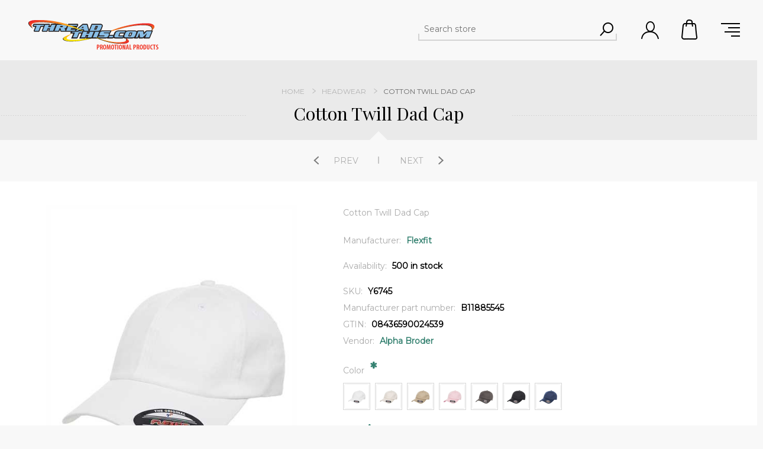

--- FILE ---
content_type: text/html; charset=utf-8
request_url: https://www.threadthis.com/Cotton-Twill-Dad-Cap-5729
body_size: 56508
content:
<!DOCTYPE html><html lang=en class=html-product-details-page><head><title>Threadthis.com. Cotton Twill Dad Cap</title><meta charset=UTF-8><meta name=description content="98% cotton / 2% spandex; 98% cotton &amp; 2% spandex ; 6-panel, unstructured, low-profile; Eight-row stitching on bill; 3 1/8&#34; crown; Sewn eyelets; The original flexfit® sweatband retains shape; Matching underbill; Permacurv® visor"><meta name=keywords content="Cotton Twill Dad Cap"><meta name=generator content=nopCommerce><meta name=viewport content="width=device-width, initial-scale=1.0, user-scalable=0, minimum-scale=1.0, maximum-scale=1.0"><link href="https://fonts.googleapis.com/css?family=Playfair+Display&amp;subset=latin,latin-ext,cyrillic&amp;display=swap" rel=stylesheet><link href="https://fonts.googleapis.com/css?family=Montserrat&amp;display=swap" rel=stylesheet><meta property=og:type content=product><meta property=og:title content="Cotton Twill Dad Cap"><meta property=og:description content="98% cotton / 2% spandex; 98% cotton &amp; 2% spandex ; 6-panel, unstructured, low-profile; Eight-row stitching on bill; 3 1/8&#34; crown; Sewn eyelets; The original flexfit® sweatband retains shape; Matching underbill; Permacurv® visor"><meta property=og:image content=https://www.threadthis.com/images/thumbs/0168225_y6745_00_p-jpg_600.jpeg><meta property=og:image:url content=https://www.threadthis.com/images/thumbs/0168225_y6745_00_p-jpg_600.jpeg><meta property=og:url content=https://www.threadthis.com/Cotton-Twill-Dad-Cap-5729><meta property=og:site_name content=Threadthis.com><meta property=twitter:card content=summary><meta property=twitter:site content=Threadthis.com><meta property=twitter:title content="Cotton Twill Dad Cap"><meta property=twitter:description content="98% cotton / 2% spandex; 98% cotton &amp; 2% spandex ; 6-panel, unstructured, low-profile; Eight-row stitching on bill; 3 1/8&#34; crown; Sewn eyelets; The original flexfit® sweatband retains shape; Matching underbill; Permacurv® visor"><meta property=twitter:image content=https://www.threadthis.com/images/thumbs/0168225_y6745_00_p-jpg_600.jpeg><meta property=twitter:url content=https://www.threadthis.com/Cotton-Twill-Dad-Cap-5729><style>.product-details-page .full-description{display:none}.product-details-page .ui-tabs .full-description{display:block}.product-details-page .tabhead-full-description{display:none}.product-details-page .product-specs-box{display:none}.product-details-page .ui-tabs .product-specs-box{display:block}.product-details-page .ui-tabs .product-specs-box .title{display:none}.product-details-page .product-no-reviews,.product-details-page .product-review-links{display:none}</style><link href=/Themes/Minimal/Content/css/styles.css rel=stylesheet><link href=/Themes/Minimal/Content/css/tables.css rel=stylesheet><link href=/Themes/Minimal/Content/css/mobile-only.css rel=stylesheet><link href=/Themes/Minimal/Content/css/480.css rel=stylesheet><link href=/Themes/Minimal/Content/css/768.css rel=stylesheet><link href=/Themes/Minimal/Content/css/1024.css rel=stylesheet><link href=/Themes/Minimal/Content/css/1280.css rel=stylesheet><link href=/Themes/Minimal/Content/css/1366.css rel=stylesheet><link href=/Themes/Minimal/Content/css/1600.css rel=stylesheet><link href=/Themes/Minimal/Content/css/1920.css rel=stylesheet><link href=/Plugins/SevenSpikes.Core/Styles/perfect-scrollbar.min.css rel=stylesheet><link href=/Plugins/SevenSpikes.Nop.Plugins.CloudZoom/Themes/Minimal/Content/cloud-zoom/CloudZoom.css rel=stylesheet><link href=/Plugins/SevenSpikes.Nop.Plugins.CloudZoom/Styles/carousel/slick-slider-1.6.0.css rel=stylesheet><link href=/Plugins/SevenSpikes.Nop.Plugins.CloudZoom/Themes/Minimal/Content/carousel/carousel.css rel=stylesheet><link href=/lib/magnific-popup/magnific-popup.css rel=stylesheet><link href=/Plugins/SevenSpikes.Nop.Plugins.PrevNextProduct/Themes/Minimal/Content/prevnextproduct.css rel=stylesheet><link href=/Plugins/SevenSpikes.Nop.Plugins.NopQuickTabs/Themes/Minimal/Content/QuickTabs.css rel=stylesheet><link href=/Plugins/SevenSpikes.Nop.Plugins.AjaxCart/Themes/Minimal/Content/ajaxCart.css rel=stylesheet><link href=/Plugins/SevenSpikes.Nop.Plugins.ProductRibbons/Styles/Ribbons.common.css rel=stylesheet><link href=/Plugins/SevenSpikes.Nop.Plugins.ProductRibbons/Themes/Minimal/Content/Ribbons.css rel=stylesheet><link href=/Plugins/SevenSpikes.Nop.Plugins.QuickView/Themes/Minimal/Content/QuickView.css rel=stylesheet><link href=/lib/fineuploader/fine-uploader.min.css rel=stylesheet><link href="/Themes/Minimal/Content/css/theme.custom-1.css?v=11" rel=stylesheet><link rel=apple-touch-icon sizes=180x180 href=/icons/icons_0/apple-touch-icon.png><link rel=icon type=image/png sizes=32x32 href=/icons/icons_0/favicon-32x32.png><link rel=icon type=image/png sizes=192x192 href=/icons/icons_0/android-chrome-192x192.png><link rel=icon type=image/png sizes=16x16 href=/icons/icons_0/favicon-16x16.png><link rel=manifest href=/icons/icons_0/site.webmanifest><link rel=mask-icon href=/icons/icons_0/safari-pinned-tab.svg color=#5bbad5><link rel="shortcut icon" href=/icons/icons_0/favicon.ico><meta name=msapplication-TileColor content=#2d89ef><meta name=msapplication-TileImage content=/icons/icons_0/mstile-144x144.png><meta name=msapplication-config content=/icons/icons_0/browserconfig.xml><meta name=theme-color content=#ffffff><body class="product-details-page-body hover-effect-1"><div class=ajax-loading-block-window style=display:none></div><div id=dialog-notifications-success title=Notification style=display:none></div><div id=dialog-notifications-error title=Error style=display:none></div><div id=dialog-notifications-warning title=Warning style=display:none></div><div id=bar-notification class=bar-notification-container data-close=Close></div><!--[if lte IE 8]><div style=clear:both;height:59px;text-align:center;position:relative><a href=http://www.microsoft.com/windows/internet-explorer/default.aspx target=_blank> <img src=/Themes/Minimal/Content/img/ie_warning.jpg height=42 width=820 alt="You are using an outdated browser. For a faster, safer browsing experience, upgrade for free today."> </a></div><![endif]--><div class="master-wrapper-page header-inside-slider two-col"><div class="header mobile"><div class=header-logo><a href="/" class=logo> <img alt=Threadthis.com src=https://threadthis.com/images/thumbs/0121910_threadthis.png> </a></div><div class=responsive-nav-wrapper-parent><div class=responsive-nav-wrapper><div class=search-wrap><span>Search</span></div><div class=filters-button><span>Filters</span></div><div class=personal-button id=header-links-opener><span>Personal menu</span></div><div class=shopping-cart-link><a href=/cart>Shopping cart</a></div><div class=menu-title><span>Menu</span></div></div><div class="search-box store-search-box"><form method=get id=small-search-box-form action=/search><input type=text class=search-box-text id=small-searchterms autocomplete=off name=q placeholder="Search store" aria-label="Search store"> <input type=submit class="button-1 search-box-button" value=Search></form></div><div id=flyout-cart class=flyout-cart><div class=mini-shopping-cart><div class=count>You have no items in your shopping cart.</div></div></div></div><div class=header-links-wrapper><div class=header-selectors><div class=currency-selector><ul class=currency-list><li class=selected><a href="https://www.threadthis.com/changecurrency/1?returnurl=%2FCotton-Twill-Dad-Cap-5729" title="US Dollar"> US Dollar </a><li><a href="https://www.threadthis.com/changecurrency/6?returnurl=%2FCotton-Twill-Dad-Cap-5729" title=Euro> Euro </a></ul></div></div><div class=header-links><ul><li><a href="/register?returnUrl=%2FCotton-Twill-Dad-Cap-5729" class=ico-register>Register</a><li><a href="/login?returnUrl=%2FCotton-Twill-Dad-Cap-5729" class=ico-login>Log in</a><li><a href=/wishlist class=ico-wishlist> <span class=wishlist-label>Wishlist</span> <span class=wishlist-qty>(0)</span> </a></ul><input type=hidden id=topCartLinkHidden data-cartitems=0></div></div></div><div class=header-menu-parent><div class=header-menu><div class=close-menu><span>Close</span></div><ul class=top-menu><li><a href="/">Home page</a><li class=has-sublist><div class=openSublistWrapper><span class="show-submenu left"></span> <a class=with-subcategories href=/Acrylic-Award>Acrylic Award</a> <span class="show-submenu right"></span></div><div class=plus-button></div><div class=sublist-wrap><ul class=sublist><li class=back-button><span>Back</span><li><a href=/acrylic-award-plaque>Acrylic Award | Plaque</a><li><a href=/acrylic-award-wood>Acrylic Award | Wood</a></ul></div><li><a href=/Sweatshirts---Fleece>Sweatshirts | Fleece</a><li class=has-sublist><div class=openSublistWrapper><span class="show-submenu left"></span> <a class=with-subcategories href=/Corporate-Award>Corporate Award</a> <span class="show-submenu right"></span></div><div class=plus-button></div><div class=sublist-wrap><ul class=sublist><li class=back-button><span>Back</span><li><a href=/corporate-award-plaque>Corporate Award | Plaque</a><li><a href=/corporate-award-wood>Corporate Award | Wood</a><li><a href=/corporate-award-leather>Corporate Award | Leather</a><li><a href=/corporate-award-keychain>Corporate Award | Keychain</a></ul></div><li><a href=/Headwear>Headwear</a><li><a href=/Outerwear>Outerwear</a><li><a href=/Shorts>Shorts</a><li><a href=/Polos>Polos</a><li><a href=/T-Shirts>T-Shirts</a><li><a href=/Bags-and-Accessories>Bags and Accessories</a><li><a href=/Woven-Shirts>Woven Shirts</a><li><a href=/Premier-Leatherete>Premier Leatherete</a><li class=has-sublist><div class=openSublistWrapper><span class="show-submenu left"></span> <a class=with-subcategories href=/Gift-Items>Gift Items</a> <span class="show-submenu right"></span></div><div class=plus-button></div><div class=sublist-wrap><ul class=sublist><li class=back-button><span>Back</span><li><a href=/gift-items-wood>Gift Items | Wood</a><li><a href=/gift-items-keychain>Gift Items | Keychain</a><li><a href=/gift-items-leather>Gift Items | Leather</a></ul></div><li class=has-sublist><div class=openSublistWrapper><span class="show-submenu left"></span> <a class=with-subcategories href=/drinkware>Drinkware</a> <span class="show-submenu right"></span></div><div class=plus-button></div><div class=sublist-wrap><ul class=sublist><li class=back-button><span>Back</span><li><a href=/64-oz-Polar-Drinkware>64 oz Polar Drinkware</a><li><a href=/12-oz-Polar-Drinkware>12 oz Polar Drinkware</a><li><a href=/20-oz-Polar-Drinkware>20 oz Polar Drinkware</a><li><a href=/30-oz-Polar-Drinkware>30 oz Polar Drinkware</a></ul></div><li><a href=/newproducts>New products</a><li><a href=/search>Search</a><li><a href=/customer/info>My account</a><li><a href=/blog>Blog</a><li><a href=/contactus>Contact us</a></ul><div class=social-icons><h2>Follow us</h2><ul class=networks><li><a target=_blank class=facebook href=http://www.facebook.com/nopCommerce aria-label=Facebook></a><li><a target=_blank class=twitter href=https://twitter.com/nopCommerce aria-label=Twitter></a><li><a target=_blank class=youtube href=http://www.youtube.com/user/nopCommerce aria-label=YouTube></a><li><a class=rss href=/news/rss/1 aria-label=RSS></a></ul></div></div></div><div class=overlayOffCanvas></div><div class=master-wrapper-content><div class=ajaxCartInfo data-getajaxcartbuttonurl=/NopAjaxCart/GetAjaxCartButtonsAjax data-productpageaddtocartbuttonselector=.add-to-cart-button data-productboxaddtocartbuttonselector=button.product-box-add-to-cart-button data-productboxproductitemelementselector=.product-item data-enableonproductpage=True data-enableoncatalogpages=True data-minishoppingcartquatityformattingresource=({0}) data-miniwishlistquatityformattingresource=({0}) data-addtowishlistbuttonselector=input.add-to-wishlist-button></div><input id=addProductVariantToCartUrl name=addProductVariantToCartUrl type=hidden value=/AddProductFromProductDetailsPageToCartAjax> <input id=addProductToCartUrl name=addProductToCartUrl type=hidden value=/AddProductToCartAjax> <input id=miniShoppingCartUrl name=miniShoppingCartUrl type=hidden value=/MiniShoppingCart> <input id=flyoutShoppingCartUrl name=flyoutShoppingCartUrl type=hidden value=/NopAjaxCartFlyoutShoppingCart> <input id=checkProductAttributesUrl name=checkProductAttributesUrl type=hidden value=/CheckIfProductOrItsAssociatedProductsHasAttributes> <input id=getMiniProductDetailsViewUrl name=getMiniProductDetailsViewUrl type=hidden value=/GetMiniProductDetailsView> <input id=flyoutShoppingCartPanelSelector name=flyoutShoppingCartPanelSelector type=hidden value=#flyout-cart> <input id=shoppingCartMenuLinkSelector name=shoppingCartMenuLinkSelector type=hidden value=.cart-qty> <input id=wishlistMenuLinkSelector name=wishlistMenuLinkSelector type=hidden value=span.wishlist-qty><div id=product-ribbon-info data-productid=5729 data-productboxselector=".product-item, .item-holder" data-productboxpicturecontainerselector=".picture, .item-picture" data-productpagepicturesparentcontainerselector=.product-essential data-productpagebugpicturecontainerselector=.picture data-retrieveproductribbonsurl=/RetrieveProductRibbons></div><div class=quickViewData data-productselector=.product-item data-productselectorchild=.square-buttons-wrapper data-retrievequickviewurl=/quickviewdata data-quickviewbuttontext="Quick View" data-quickviewbuttontitle="Quick View" data-isquickviewpopupdraggable=True data-enablequickviewpopupoverlay=True data-accordionpanelsheightstyle=content data-getquickviewbuttonroute=/getquickviewbutton></div><div class=breadcrumb-title-wrapper><div class=breadcrumb><ul itemscope itemtype=http://schema.org/BreadcrumbList><li><span> <a href="/"> <span>Home</span> </a> </span> <span class=delimiter>/</span><li itemprop=itemListElement itemscope itemtype=http://schema.org/ListItem><a href=/Headwear itemprop=item> <span itemprop=name>Headwear</span> </a> <span class=delimiter>/</span><meta itemprop=position content=1><li itemprop=itemListElement itemscope itemtype=http://schema.org/ListItem><strong class=current-item itemprop=name>Cotton Twill Dad Cap</strong> <span itemprop=item itemscope itemtype=http://schema.org/Thing id=/Cotton-Twill-Dad-Cap-5729> </span><meta itemprop=position content=2></ul></div><div class="page-title product-name"><h1 itemprop=name>Cotton Twill Dad Cap</h1></div></div><div class=master-column-wrapper><div class=center-1><div class="page product-details-page"><div class=page-body><form method=post id=product-details-form action=/Cotton-Twill-Dad-Cap-5729><div itemscope itemtype=http://schema.org/Product data-productid=5729><div class=product-essential><input type=hidden class=cloudZoomPictureThumbnailsInCarouselData data-vertical=true data-numvisible=4 data-numscrollable=5 data-enable-slider-arrows=true data-enable-slider-dots=false data-size=14 data-rtl=false data-responsive-breakpoints-for-thumbnails="[{&#34;breakpoint&#34;:1347,&#34;settings&#34;:{&#34;slidesToShow&#34;:4, &#34;slidesToScroll&#34;:4,&#34;arrows&#34;:false,&#34;dots&#34;:true,&#34;vertical&#34;:false}},{&#34;breakpoint&#34;:1280,&#34;settings&#34;:{&#34;slidesToShow&#34;:3, &#34;slidesToScroll&#34;:3,&#34;arrows&#34;:false,&#34;dots&#34;:true,&#34;vertical&#34;:false}},{&#34;breakpoint&#34;:1025,&#34;settings&#34;:{&#34;slidesToShow&#34;:4, &#34;slidesToScroll&#34;:4,&#34;arrows&#34;:false,&#34;dots&#34;:true,&#34;vertical&#34;:false}},{&#34;breakpoint&#34;:769,&#34;settings&#34;:{&#34;slidesToShow&#34;:5, &#34;slidesToScroll&#34;:5,&#34;arrows&#34;:false,&#34;dots&#34;:true,&#34;vertical&#34;:false}},{&#34;breakpoint&#34;:500,&#34;settings&#34;:{&#34;slidesToShow&#34;:4,&#34;slidesToScroll&#34;:4,&#34;arrows&#34;:false,&#34;dots&#34;:true,&#34;vertical&#34;:false}},{&#34;breakpoint&#34;:360,&#34;settings&#34;:{&#34;slidesToShow&#34;:3,&#34;slidesToScroll&#34;:3,&#34;arrows&#34;:false,&#34;dots&#34;:true,&#34;vertical&#34;:false}}]" data-magnificpopup-counter="%curr% of %total%" data-magnificpopup-prev="Previous (Left arrow key)" data-magnificpopup-next="Next (Right arrow key)" data-magnificpopup-close="Close (Esc)" data-magnificpopup-loading=Loading...> <input type=hidden class=cloudZoomAdjustPictureOnProductAttributeValueChange data-productid=5729 data-isintegratedbywidget=true> <input type=hidden class=cloudZoomEnableClickToZoom><div class="gallery sevenspikes-cloudzoom-gallery"><div class=previous-product><a href=/Corduroy-Cap-5125 title="Corduroy Cap"><span class=previous-product-label>Prev</span><span class=previous-product-title>Corduroy Cap</span></a></div><div class=next-product><a href=/CrownLux-Performance--by-Flexfit--Adult-Cap-1970 title="CrownLux Performance™ by Fl..."><span class=next-product-label>Next</span><span class=next-product-title>CrownLux Performance&#x2122; by Fl...</span></a></div><div class=picture-wrapper><div class=picture id=sevenspikes-cloud-zoom data-zoomwindowelementid="" data-selectoroftheparentelementofthecloudzoomwindow="" data-defaultimagecontainerselector=".product-essential .gallery" data-zoom-window-width=600 data-zoom-window-height=600><a href=https://www.threadthis.com/images/thumbs/0168225_y6745_00_p-jpg.jpeg data-full-image-url=https://www.threadthis.com/images/thumbs/0168225_y6745_00_p-jpg.jpeg class=picture-link id=zoom1> <img src=https://www.threadthis.com/images/thumbs/0168225_y6745_00_p-jpg_600.jpeg alt="Picture of Cotton Twill Dad Cap" class=cloudzoom id=cloudZoomImage itemprop=image data-cloudzoom="appendSelector: '.picture-wrapper', zoomOffsetX: 0, zoomOffsetY: 0, autoInside: 1265, tintColor: '#444444', tintOpacity: 0.5, zoomWidth: 600, zoomHeight: 600, easing: 3, touchStartDelay: true, zoomFlyOut: false, disableZoom: 'auto'" title="Picture of Cotton Twill Dad Cap"> </a></div></div><div class="picture-thumbs in-carousel"><div class=picture-thumbs-list id=picture-thumbs-carousel><div class=picture-thumbs-item><a class="cloudzoom-gallery thumb-item" data-full-image-url=https://www.threadthis.com/images/thumbs/0168225_y6745_00_p-jpg.jpeg data-cloudzoom="appendSelector: '.picture-wrapper', zoomOffsetX: 0, zoomOffsetY: 0, autoInside: 1265, tintColor: '#444444', tintOpacity: 0.5, zoomWidth: 600, zoomHeight: 600, useZoom: '.cloudzoom', image: 'https://www.threadthis.com/images/thumbs/0168225_y6745_00_p-jpg_600.jpeg', zoomImage: 'https://www.threadthis.com/images/thumbs/0168225_y6745_00_p-jpg.jpeg', easing: 3, touchStartDelay: true, zoomFlyOut: false, disableZoom: 'auto'" title="Picture of Cotton Twill Dad Cap"> <img class=cloud-zoom-gallery-img src=https://www.threadthis.com/images/thumbs/0168225_y6745_00_p-jpg_120.jpeg alt="Picture of Cotton Twill Dad Cap"> </a></div><div class=picture-thumbs-item><a class="cloudzoom-gallery thumb-item" data-full-image-url=https://www.threadthis.com/images/thumbs/0168226_y6745_bk_00_p-jpg.jpeg data-cloudzoom="appendSelector: '.picture-wrapper', zoomOffsetX: 0, zoomOffsetY: 0, autoInside: 1265, tintColor: '#444444', tintOpacity: 0.5, zoomWidth: 600, zoomHeight: 600, useZoom: '.cloudzoom', image: 'https://www.threadthis.com/images/thumbs/0168226_y6745_bk_00_p-jpg_600.jpeg', zoomImage: 'https://www.threadthis.com/images/thumbs/0168226_y6745_bk_00_p-jpg.jpeg', easing: 3, touchStartDelay: true, zoomFlyOut: false, disableZoom: 'auto'" title="Picture of Cotton Twill Dad Cap"> <img class=cloud-zoom-gallery-img src=https://www.threadthis.com/images/thumbs/0168226_y6745_bk_00_p-jpg_120.jpeg alt="Picture of Cotton Twill Dad Cap"> </a></div><div class=picture-thumbs-item><a class="cloudzoom-gallery thumb-item" data-full-image-url=https://www.threadthis.com/images/thumbs/0168227_y6745_20_p-jpg.jpeg data-cloudzoom="appendSelector: '.picture-wrapper', zoomOffsetX: 0, zoomOffsetY: 0, autoInside: 1265, tintColor: '#444444', tintOpacity: 0.5, zoomWidth: 600, zoomHeight: 600, useZoom: '.cloudzoom', image: 'https://www.threadthis.com/images/thumbs/0168227_y6745_20_p-jpg_600.jpeg', zoomImage: 'https://www.threadthis.com/images/thumbs/0168227_y6745_20_p-jpg.jpeg', easing: 3, touchStartDelay: true, zoomFlyOut: false, disableZoom: 'auto'" title="Picture of Cotton Twill Dad Cap"> <img class=cloud-zoom-gallery-img src=https://www.threadthis.com/images/thumbs/0168227_y6745_20_p-jpg_120.jpeg alt="Picture of Cotton Twill Dad Cap"> </a></div><div class=picture-thumbs-item><a class="cloudzoom-gallery thumb-item" data-full-image-url=https://www.threadthis.com/images/thumbs/0168228_y6745_bk_20_p-jpg.jpeg data-cloudzoom="appendSelector: '.picture-wrapper', zoomOffsetX: 0, zoomOffsetY: 0, autoInside: 1265, tintColor: '#444444', tintOpacity: 0.5, zoomWidth: 600, zoomHeight: 600, useZoom: '.cloudzoom', image: 'https://www.threadthis.com/images/thumbs/0168228_y6745_bk_20_p-jpg_600.jpeg', zoomImage: 'https://www.threadthis.com/images/thumbs/0168228_y6745_bk_20_p-jpg.jpeg', easing: 3, touchStartDelay: true, zoomFlyOut: false, disableZoom: 'auto'" title="Picture of Cotton Twill Dad Cap"> <img class=cloud-zoom-gallery-img src=https://www.threadthis.com/images/thumbs/0168228_y6745_bk_20_p-jpg_120.jpeg alt="Picture of Cotton Twill Dad Cap"> </a></div><div class=picture-thumbs-item><a class="cloudzoom-gallery thumb-item" data-full-image-url=https://www.threadthis.com/images/thumbs/0168229_y6745_22_p-jpg.jpeg data-cloudzoom="appendSelector: '.picture-wrapper', zoomOffsetX: 0, zoomOffsetY: 0, autoInside: 1265, tintColor: '#444444', tintOpacity: 0.5, zoomWidth: 600, zoomHeight: 600, useZoom: '.cloudzoom', image: 'https://www.threadthis.com/images/thumbs/0168229_y6745_22_p-jpg_600.jpeg', zoomImage: 'https://www.threadthis.com/images/thumbs/0168229_y6745_22_p-jpg.jpeg', easing: 3, touchStartDelay: true, zoomFlyOut: false, disableZoom: 'auto'" title="Picture of Cotton Twill Dad Cap"> <img class=cloud-zoom-gallery-img src=https://www.threadthis.com/images/thumbs/0168229_y6745_22_p-jpg_120.jpeg alt="Picture of Cotton Twill Dad Cap"> </a></div><div class=picture-thumbs-item><a class="cloudzoom-gallery thumb-item" data-full-image-url=https://www.threadthis.com/images/thumbs/0168230_y6745_bk_22_p-jpg.jpeg data-cloudzoom="appendSelector: '.picture-wrapper', zoomOffsetX: 0, zoomOffsetY: 0, autoInside: 1265, tintColor: '#444444', tintOpacity: 0.5, zoomWidth: 600, zoomHeight: 600, useZoom: '.cloudzoom', image: 'https://www.threadthis.com/images/thumbs/0168230_y6745_bk_22_p-jpg_600.jpeg', zoomImage: 'https://www.threadthis.com/images/thumbs/0168230_y6745_bk_22_p-jpg.jpeg', easing: 3, touchStartDelay: true, zoomFlyOut: false, disableZoom: 'auto'" title="Picture of Cotton Twill Dad Cap"> <img class=cloud-zoom-gallery-img src=https://www.threadthis.com/images/thumbs/0168230_y6745_bk_22_p-jpg_120.jpeg alt="Picture of Cotton Twill Dad Cap"> </a></div><div class=picture-thumbs-item><a class="cloudzoom-gallery thumb-item" data-full-image-url=https://www.threadthis.com/images/thumbs/0168231_y6745_42_p-jpg.jpeg data-cloudzoom="appendSelector: '.picture-wrapper', zoomOffsetX: 0, zoomOffsetY: 0, autoInside: 1265, tintColor: '#444444', tintOpacity: 0.5, zoomWidth: 600, zoomHeight: 600, useZoom: '.cloudzoom', image: 'https://www.threadthis.com/images/thumbs/0168231_y6745_42_p-jpg_600.jpeg', zoomImage: 'https://www.threadthis.com/images/thumbs/0168231_y6745_42_p-jpg.jpeg', easing: 3, touchStartDelay: true, zoomFlyOut: false, disableZoom: 'auto'" title="Picture of Cotton Twill Dad Cap"> <img class=cloud-zoom-gallery-img src=https://www.threadthis.com/images/thumbs/0168231_y6745_42_p-jpg_120.jpeg alt="Picture of Cotton Twill Dad Cap"> </a></div><div class=picture-thumbs-item><a class="cloudzoom-gallery thumb-item" data-full-image-url=https://www.threadthis.com/images/thumbs/0168232_y6745_bk_42_p-jpg.jpeg data-cloudzoom="appendSelector: '.picture-wrapper', zoomOffsetX: 0, zoomOffsetY: 0, autoInside: 1265, tintColor: '#444444', tintOpacity: 0.5, zoomWidth: 600, zoomHeight: 600, useZoom: '.cloudzoom', image: 'https://www.threadthis.com/images/thumbs/0168232_y6745_bk_42_p-jpg_600.jpeg', zoomImage: 'https://www.threadthis.com/images/thumbs/0168232_y6745_bk_42_p-jpg.jpeg', easing: 3, touchStartDelay: true, zoomFlyOut: false, disableZoom: 'auto'" title="Picture of Cotton Twill Dad Cap"> <img class=cloud-zoom-gallery-img src=https://www.threadthis.com/images/thumbs/0168232_y6745_bk_42_p-jpg_120.jpeg alt="Picture of Cotton Twill Dad Cap"> </a></div><div class=picture-thumbs-item><a class="cloudzoom-gallery thumb-item" data-full-image-url=https://www.threadthis.com/images/thumbs/0168233_y6745_45_p-jpg.jpeg data-cloudzoom="appendSelector: '.picture-wrapper', zoomOffsetX: 0, zoomOffsetY: 0, autoInside: 1265, tintColor: '#444444', tintOpacity: 0.5, zoomWidth: 600, zoomHeight: 600, useZoom: '.cloudzoom', image: 'https://www.threadthis.com/images/thumbs/0168233_y6745_45_p-jpg_600.jpeg', zoomImage: 'https://www.threadthis.com/images/thumbs/0168233_y6745_45_p-jpg.jpeg', easing: 3, touchStartDelay: true, zoomFlyOut: false, disableZoom: 'auto'" title="Picture of Cotton Twill Dad Cap"> <img class=cloud-zoom-gallery-img src=https://www.threadthis.com/images/thumbs/0168233_y6745_45_p-jpg_120.jpeg alt="Picture of Cotton Twill Dad Cap"> </a></div><div class=picture-thumbs-item><a class="cloudzoom-gallery thumb-item" data-full-image-url=https://www.threadthis.com/images/thumbs/0168234_y6745_bk_45_p-jpg.jpeg data-cloudzoom="appendSelector: '.picture-wrapper', zoomOffsetX: 0, zoomOffsetY: 0, autoInside: 1265, tintColor: '#444444', tintOpacity: 0.5, zoomWidth: 600, zoomHeight: 600, useZoom: '.cloudzoom', image: 'https://www.threadthis.com/images/thumbs/0168234_y6745_bk_45_p-jpg_600.jpeg', zoomImage: 'https://www.threadthis.com/images/thumbs/0168234_y6745_bk_45_p-jpg.jpeg', easing: 3, touchStartDelay: true, zoomFlyOut: false, disableZoom: 'auto'" title="Picture of Cotton Twill Dad Cap"> <img class=cloud-zoom-gallery-img src=https://www.threadthis.com/images/thumbs/0168234_y6745_bk_45_p-jpg_120.jpeg alt="Picture of Cotton Twill Dad Cap"> </a></div><div class=picture-thumbs-item><a class="cloudzoom-gallery thumb-item" data-full-image-url=https://www.threadthis.com/images/thumbs/0168235_y6745_51_p-jpg.jpeg data-cloudzoom="appendSelector: '.picture-wrapper', zoomOffsetX: 0, zoomOffsetY: 0, autoInside: 1265, tintColor: '#444444', tintOpacity: 0.5, zoomWidth: 600, zoomHeight: 600, useZoom: '.cloudzoom', image: 'https://www.threadthis.com/images/thumbs/0168235_y6745_51_p-jpg_600.jpeg', zoomImage: 'https://www.threadthis.com/images/thumbs/0168235_y6745_51_p-jpg.jpeg', easing: 3, touchStartDelay: true, zoomFlyOut: false, disableZoom: 'auto'" title="Picture of Cotton Twill Dad Cap"> <img class=cloud-zoom-gallery-img src=https://www.threadthis.com/images/thumbs/0168235_y6745_51_p-jpg_120.jpeg alt="Picture of Cotton Twill Dad Cap"> </a></div><div class=picture-thumbs-item><a class="cloudzoom-gallery thumb-item" data-full-image-url=https://www.threadthis.com/images/thumbs/0168236_y6745_bk_51_p-jpg.jpeg data-cloudzoom="appendSelector: '.picture-wrapper', zoomOffsetX: 0, zoomOffsetY: 0, autoInside: 1265, tintColor: '#444444', tintOpacity: 0.5, zoomWidth: 600, zoomHeight: 600, useZoom: '.cloudzoom', image: 'https://www.threadthis.com/images/thumbs/0168236_y6745_bk_51_p-jpg_600.jpeg', zoomImage: 'https://www.threadthis.com/images/thumbs/0168236_y6745_bk_51_p-jpg.jpeg', easing: 3, touchStartDelay: true, zoomFlyOut: false, disableZoom: 'auto'" title="Picture of Cotton Twill Dad Cap"> <img class=cloud-zoom-gallery-img src=https://www.threadthis.com/images/thumbs/0168236_y6745_bk_51_p-jpg_120.jpeg alt="Picture of Cotton Twill Dad Cap"> </a></div><div class=picture-thumbs-item><a class="cloudzoom-gallery thumb-item" data-full-image-url=https://www.threadthis.com/images/thumbs/0168237_y6745_54_p-jpg.jpeg data-cloudzoom="appendSelector: '.picture-wrapper', zoomOffsetX: 0, zoomOffsetY: 0, autoInside: 1265, tintColor: '#444444', tintOpacity: 0.5, zoomWidth: 600, zoomHeight: 600, useZoom: '.cloudzoom', image: 'https://www.threadthis.com/images/thumbs/0168237_y6745_54_p-jpg_600.jpeg', zoomImage: 'https://www.threadthis.com/images/thumbs/0168237_y6745_54_p-jpg.jpeg', easing: 3, touchStartDelay: true, zoomFlyOut: false, disableZoom: 'auto'" title="Picture of Cotton Twill Dad Cap"> <img class=cloud-zoom-gallery-img src=https://www.threadthis.com/images/thumbs/0168237_y6745_54_p-jpg_120.jpeg alt="Picture of Cotton Twill Dad Cap"> </a></div><div class=picture-thumbs-item><a class="cloudzoom-gallery thumb-item" data-full-image-url=https://www.threadthis.com/images/thumbs/0168238_y6745_bk_54_p-jpg.jpeg data-cloudzoom="appendSelector: '.picture-wrapper', zoomOffsetX: 0, zoomOffsetY: 0, autoInside: 1265, tintColor: '#444444', tintOpacity: 0.5, zoomWidth: 600, zoomHeight: 600, useZoom: '.cloudzoom', image: 'https://www.threadthis.com/images/thumbs/0168238_y6745_bk_54_p-jpg_600.jpeg', zoomImage: 'https://www.threadthis.com/images/thumbs/0168238_y6745_bk_54_p-jpg.jpeg', easing: 3, touchStartDelay: true, zoomFlyOut: false, disableZoom: 'auto'" title="Picture of Cotton Twill Dad Cap"> <img class=cloud-zoom-gallery-img src=https://www.threadthis.com/images/thumbs/0168238_y6745_bk_54_p-jpg_120.jpeg alt="Picture of Cotton Twill Dad Cap"> </a></div></div></div></div><div class=overview><h1 itemprop=name>Cotton Twill Dad Cap</h1><div class=product-reviews-overview><div class=product-review-box><div class=rating><div style=width:0%></div></div></div><div class=product-no-reviews><a href=/productreviews/5729>Be the first to review this product</a></div></div><div class=short-description>Cotton Twill Dad Cap</div><div class=manufacturers><span class=label>Manufacturer:</span> <span class=value> <a href=/Flexfit>Flexfit</a> </span></div><div class=availability><div class=stock><span class=label>Availability:</span> <span class=value id=stock-availability-value-5729>500 in stock</span></div></div><div class=additional-details><div class=sku><span class=label>SKU:</span> <span class=value itemprop=sku id=sku-5729>Y6745</span></div><div class=manufacturer-part-number><span class=label>Manufacturer part number:</span> <span class=value id=mpn-5729>B11885545</span></div><div class=gtin><span class=label>GTIN:</span> <span class=value id=gtin-5729>08436590024539</span></div><div class=product-vendor><span class=label>Vendor:</span> <span class=value><a>Alpha Broder</a></span></div></div><div class=attributes><dl><dt id=product_attribute_label_17255><label class=text-prompt> Color </label> <span class=required>*</span><dd id=product_attribute_input_17255><ul class="option-list attribute-squares image-squares" id=image-squares-17255><li class=selected-value><label for=product_attribute_17255_46840> <span class=attribute-square-container> <span class=attribute-square style="background:url('https://www.threadthis.com/images/thumbs/0168225_y6745_00_p-jpg_40.jpeg') 50% 50% no-repeat">&nbsp;</span> </span> <input id=product_attribute_17255_46840 type=radio name=product_attribute_17255 value=46840 checked> </label><div class=tooltip-container><div class=tooltip-header>WHITE</div><div class=tooltip-body><img src=https://www.threadthis.com/images/thumbs/0168225_y6745_00_p-jpg.jpeg alt=WHITE></div></div><li class=selected-value><label for=product_attribute_17255_46845> <span class=attribute-square-container> <span class=attribute-square style="background:url('https://www.threadthis.com/images/thumbs/0168227_y6745_20_p-jpg_40.jpeg') 50% 50% no-repeat">&nbsp;</span> </span> <input id=product_attribute_17255_46845 type=radio name=product_attribute_17255 value=46845 checked> </label><div class=tooltip-container><div class=tooltip-header>STONE</div><div class=tooltip-body><img src=https://www.threadthis.com/images/thumbs/0168227_y6745_20_p-jpg.jpeg alt=STONE></div></div><li class=selected-value><label for=product_attribute_17255_46846> <span class=attribute-square-container> <span class=attribute-square style="background:url('https://www.threadthis.com/images/thumbs/0168229_y6745_22_p-jpg_40.jpeg') 50% 50% no-repeat">&nbsp;</span> </span> <input id=product_attribute_17255_46846 type=radio name=product_attribute_17255 value=46846 checked> </label><div class=tooltip-container><div class=tooltip-header>KHAKI</div><div class=tooltip-body><img src=https://www.threadthis.com/images/thumbs/0168229_y6745_22_p-jpg.jpeg alt=KHAKI></div></div><li class=selected-value><label for=product_attribute_17255_46847> <span class=attribute-square-container> <span class=attribute-square style="background:url('https://www.threadthis.com/images/thumbs/0168231_y6745_42_p-jpg_40.jpeg') 50% 50% no-repeat">&nbsp;</span> </span> <input id=product_attribute_17255_46847 type=radio name=product_attribute_17255 value=46847 checked> </label><div class=tooltip-container><div class=tooltip-header>PINK</div><div class=tooltip-body><img src=https://www.threadthis.com/images/thumbs/0168231_y6745_42_p-jpg.jpeg alt=PINK></div></div><li class=selected-value><label for=product_attribute_17255_46848> <span class=attribute-square-container> <span class=attribute-square style="background:url('https://www.threadthis.com/images/thumbs/0168233_y6745_45_p-jpg_40.jpeg') 50% 50% no-repeat">&nbsp;</span> </span> <input id=product_attribute_17255_46848 type=radio name=product_attribute_17255 value=46848 checked> </label><div class=tooltip-container><div class=tooltip-header>DARK GREY</div><div class=tooltip-body><img src=https://www.threadthis.com/images/thumbs/0168233_y6745_45_p-jpg.jpeg alt="DARK GREY"></div></div><li class=selected-value><label for=product_attribute_17255_46849> <span class=attribute-square-container> <span class=attribute-square style="background:url('https://www.threadthis.com/images/thumbs/0168235_y6745_51_p-jpg_40.jpeg') 50% 50% no-repeat">&nbsp;</span> </span> <input id=product_attribute_17255_46849 type=radio name=product_attribute_17255 value=46849 checked> </label><div class=tooltip-container><div class=tooltip-header>BLACK</div><div class=tooltip-body><img src=https://www.threadthis.com/images/thumbs/0168235_y6745_51_p-jpg.jpeg alt=BLACK></div></div><li class=selected-value><label for=product_attribute_17255_46850> <span class=attribute-square-container> <span class=attribute-square style="background:url('https://www.threadthis.com/images/thumbs/0168237_y6745_54_p-jpg_40.jpeg') 50% 50% no-repeat">&nbsp;</span> </span> <input id=product_attribute_17255_46850 type=radio name=product_attribute_17255 value=46850 checked> </label><div class=tooltip-container><div class=tooltip-header>NAVY</div><div class=tooltip-body><img src=https://www.threadthis.com/images/thumbs/0168237_y6745_54_p-jpg.jpeg alt=NAVY></div></div></ul><dt id=product_attribute_label_17256><label class=text-prompt> Size </label> <span class=required>*</span><dd id=product_attribute_input_17256><select name=product_attribute_17256 id=product_attribute_17256><option selected value=46841>S/M<option selected value=46844>L/XL</select><dt id=product_attribute_label_17257><label class=text-prompt> Please Upload Your Artwork Here </label><dd id=product_attribute_input_17257><input id=product_attribute_17257 name=product_attribute_17257 type=hidden><div id=product_attribute_17257uploader></div><div id=product_attribute_17257downloadurl></div><div><a id=product_attribute_17257remove class=remove-download-buttonn style=display:none>Remove</a></div><dt id=product_attribute_label_17258><label class=text-prompt> Customization or Comments </label><dd id=product_attribute_input_17258><textarea cols=20 id=product_attribute_17258 name=product_attribute_17258></textarea></dl></div><div class=overview-buttons><div class=add-to-wishlist><input type=button id=add-to-wishlist-button-5729 class="button-2 add-to-wishlist-button" value="Add to wishlist" data-productid=5729 onclick="return AjaxCart.addproducttocart_details(&#34;/addproducttocart/details/5729/2&#34;,&#34;#product-details-form&#34;),!1"></div><div class=compare-products><input type=button value="Add to compare list" class="button-2 add-to-compare-list-button" onclick="return AjaxCart.addproducttocomparelist(&#34;/compareproducts/add/5729&#34;),!1"></div><div class=email-a-friend><input type=button value="Email a friend" class="button-2 email-a-friend-button" onclick="setLocation(&#34;/productemailafriend/5729&#34;)"></div></div><div class=prices itemprop=offers itemscope itemtype=http://schema.org/Offer><div class=old-product-price><label>Old price:</label> <span>$10.99</span></div><div class=product-price><label>Price:</label> <span itemprop=price content=9.99 class=price-value-5729> $9.99 </span></div><meta itemprop=priceCurrency content=USD></div><div class=tier-prices><div class=title><strong>PRICE BREAKS - The more you buy, the more you save</strong></div><div class=table-wrapper><div class=prices-table><div class="prices-row thead"><div class=field-header>Quantity</div><div class=item-quantity>6+</div><div class=item-quantity>12+</div><div class=item-quantity>24+</div><div class=item-quantity>36+</div><div class=item-quantity>48+</div><div class=item-quantity>72+</div><div class=item-quantity>96+</div></div><div class="prices-row tbody"><div class=field-header>Price</div><div class=item-price>$8.99</div><div class=item-price>$8.99</div><div class=item-price>$7.99</div><div class=item-price>$7.99</div><div class=item-price>$7.99</div><div class=item-price>$6.99</div><div class=item-price>$6.99</div></div></div></div></div><div class=add-to-cart><div class=add-to-cart-panel><label class=qty-label for=addtocart_5729_EnteredQuantity>Qty:</label><div class=quantity-block><label>Qty.</label> <span class=common-buttons-wrapper> <span class=plus>+</span> <span class=minus>-</span> <input class=qty-input type=text data-val=true data-val-required="The Qty field is required." id=addtocart_5729_EnteredQuantity name=addtocart_5729.EnteredQuantity value=1> </span></div><input type=button id=add-to-cart-button-5729 class="button-1 add-to-cart-button" value="Add to cart" data-productid=5729 onclick="return AjaxCart.addproducttocart_details(&#34;/addproducttocart/details/5729/1&#34;,&#34;#product-details-form&#34;),!1"></div></div><div class=product-social-buttons><label>Share:</label><ul><li class="share-item facebook"><a class=share-link href="javascript:openShareWindow(&#34;https://www.facebook.com/sharer.php?u=https://www.threadthis.com/Cotton-Twill-Dad-Cap-5729&#34;)"></a><li class="share-item twitter"><a class=share-link href="javascript:openShareWindow(&#34;https://twitter.com/share?url=https://www.threadthis.com/Cotton-Twill-Dad-Cap-5729&#34;)"></a><li class="share-item pinterest"><a class=share-link href="javascript:void function(){var n=document.createElement(&#34;script&#34;);n.setAttribute(&#34;type&#34;,&#34;text/javascript&#34;);n.setAttribute(&#34;charset&#34;,&#34;UTF-8&#34;);n.setAttribute(&#34;src&#34;,&#34;https://assets.pinterest.com/js/pinmarklet.js?r=&#34;+Math.random()*99999999);document.body.appendChild(n)}()"></a><li class="share-item linkedin"><a class=share-link href="javascript:openShareWindow(&#34;https://www.linkedin.com/shareArticle?mini=true&amp;url=https://www.threadthis.com/Cotton-Twill-Dad-Cap-5729&#34;)"></a></ul></div></div><div class=full-description itemprop=description>98% cotton / 2% spandex; 98% cotton & 2% spandex ; 6-panel, unstructured, low-profile; Eight-row stitching on bill; 3 1/8" crown; Sewn eyelets; The original flexfit® sweatband retains shape; Matching underbill; Permacurv® visor</div></div><div id=quickTabs class=productTabs data-ajaxenabled=false data-productreviewsaddnewurl=/ProductTab/ProductReviewsTabAddNew/5729 data-productcontactusurl=/ProductTab/ProductContactUsTabAddNew/5729 data-couldnotloadtaberrormessage="Couldn't load this tab."><div class=productTabs-header><ul><li><a href=#quickTab-description>Overview</a><li><a href=#quickTab-reviews>Reviews</a><li><a href=#quickTab-contact_us>Contact Us</a></ul></div><div class=productTabs-body><div id=quickTab-description><div class=full-description itemprop=description>98% cotton / 2% spandex; 98% cotton & 2% spandex ; 6-panel, unstructured, low-profile; Eight-row stitching on bill; 3 1/8" crown; Sewn eyelets; The original flexfit® sweatband retains shape; Matching underbill; Permacurv® visor</div></div><div id=quickTab-reviews><div id=updateTargetId class=product-reviews-page><div class=write-review id=review-form><div class=title><strong>Write your own review</strong></div><div class=form><div class=fieldset><div class=form-fields><div class=inputs><label for=AddProductReview_Title>Review title:</label> <input class=review-title type=text id=AddProductReview_Title name=AddProductReview.Title> <span class=required>*</span> <span class=field-validation-valid data-valmsg-for=AddProductReview.Title data-valmsg-replace=true></span></div><div class=inputs><label for=AddProductReview_ReviewText>Review text:</label> <textarea class=review-text id=AddProductReview_ReviewText name=AddProductReview.ReviewText></textarea> <span class=required>*</span> <span class=field-validation-valid data-valmsg-for=AddProductReview.ReviewText data-valmsg-replace=true></span></div><div class=review-rating><label for=AddProductReview_Rating>Rating:</label><ul><li class=first>Bad<li class=rating-options><input value=1 value=1 type=radio type=radio id=addproductrating_1 data-val=true data-val-required="The Rating field is required." name=AddProductReview.Rating> <label for=addproductrating_1>1</label> <input value=2 value=2 type=radio type=radio id=addproductrating_2 name=AddProductReview.Rating> <label for=addproductrating_2>2</label> <input value=3 value=3 type=radio type=radio id=addproductrating_3 name=AddProductReview.Rating> <label for=addproductrating_3>3</label> <input value=4 value=4 type=radio type=radio id=addproductrating_4 name=AddProductReview.Rating> <label for=addproductrating_4>4</label> <input value=5 value=5 type=radio type=radio id=addproductrating_5 checked name=AddProductReview.Rating> <label for=addproductrating_5>5</label><li class=last>Excellent</ul></div></div></div><div class=buttons><input type=button id=add-review name=add-review class="button-1 write-product-review-button" value="Submit review"></div></div></div></div></div><div id=quickTab-contact_us><div id=contact-us-tab class=write-review><div class=form-fields><div class=inputs><label for=FullName>Your name</label> <input placeholder="Enter your name." class="contact_tab_fullname review-title" type=text data-val=true data-val-required="Enter your name" id=FullName name=FullName> <span class=required>*</span> <span class=field-validation-valid data-valmsg-for=FullName data-valmsg-replace=true></span></div><div class=inputs><label for=Email>Your email</label> <input placeholder="Enter your email address." class="contact_tab_email review-title" type=email data-val=true data-val-email="Wrong email" data-val-required="Enter email" id=Email name=Email> <span class=required>*</span> <span class=field-validation-valid data-valmsg-for=Email data-valmsg-replace=true></span></div><div class=inputs><label for=Enquiry>Enquiry</label> <textarea placeholder="Enter your enquiry." class="contact_tab_enquiry review-text" data-val=true data-val-required="Enter enquiry" id=Enquiry name=Enquiry></textarea> <span class=required>*</span> <span class=field-validation-valid data-valmsg-for=Enquiry data-valmsg-replace=true></span></div></div><div class=buttons><input type=button id=send-contact-us-form name=send-email class="button-1 contact-us-button" value=Submit></div></div></div></div></div><div class=product-collateral></div></div><input name=__RequestVerificationToken type=hidden value=CfDJ8B5Z9kRJs8ZIt6AEg0WHxrUtcwEW6T3Y5Dq6umURx_wgOVi72ih7-9gYnoRNhrD7ZpMIBAh5gV1b8qSTR0iJdCdDULQMKD8_pdgNsGOKgKW0u0rIc6djjfnjHMgX5hpNyr9iKowhu85dQgFrBb_GndU></form></div></div></div></div></div><div class=footer><div class=footer-middle><div class="footer-middle-block customer-services"><h3 class=title><span>Help</span></h3><ul class=footer-menu><li><a href=/contactus>Contact us</a><li><a href=/sitemap>Sitemap</a><li><a>Return Policy</a><li><a>Shipping &amp; returns</a><li><a>Privacy notice</a><li><a>Conditions of Use</a><li><a>About us</a><li><a href=/search>Search</a></ul></div><div class="footer-middle-block newsletter-wrapper"><div class=title><span>Sign up for our newsletter</span></div><div class=newsletter data-newslettersubscribeurl=/subscribenewsletter data-allowtounsubscribe=False><form><div class="newsletter-subscribe newsletter-subscribe-block"><div class=newsletter-email><input type=text id=newsletter-email- class=newsletter-subscribe-text placeholder="Enter your email here..." aria-label="Sign up for our newsletter"> <input type=button id=newsletter-subscribe-button value=Subscribe class="button-1 newsletter-subscribe-button"></div><div class=newsletter-validation><span style=display:none class="subscribe-loading-progress please-wait">Wait...</span> <span class=field-validation-valid data-valmsg-for=newsletter-email- data-valmsg-replace=true></span></div></div><div class="newsletter-result newsletter-result-block"></div></form><ul class=networks><li><a target=_blank class=facebook href=http://www.facebook.com/nopCommerce aria-label=Facebook></a><li><a target=_blank class=twitter href=https://twitter.com/nopCommerce aria-label=Twitter></a><li><a target=_blank class=youtube href=http://www.youtube.com/user/nopCommerce aria-label=YouTube></a><li><a class=rss href=/news/rss/1 aria-label=RSS></a></ul></div></div><div class="footer-middle-block my-account"><h3 class=title><span>My account</span></h3><ul class=footer-menu><li><a href=/customer/info>My account</a><li><a href=/order/history>Orders</a><li><a href=/customer/addresses>Addresses</a><li><a href=/cart>Shopping cart</a><li><a href=/wishlist>Wishlist</a><li><a href=/vendor/apply>Apply for vendor account</a></ul></div></div><div class=footer-lower><div class=footer-powered-by>Powered by <a href="http://www.nopcommerce.com/">nopCommerce</a></div><div class=footer-designed-by>Designed by <a href="http://www.nop-templates.com/" target=_blank>Nop-Templates.com</a></div><div class=footer-disclaimer>Copyright &copy; 2026 Threadthis.com. All rights reserved.</div></div></div></div><link href=/lib/fineuploader/fine-uploader.min.css rel=stylesheet><script src=/lib/jquery/jquery-3.3.1.min.js></script><script src=/lib/jquery-validate/jquery.validate-v1.17.0/jquery.validate.min.js></script><script src=/lib/jquery-validate/jquery.validate.unobtrusive-v3.2.10/jquery.validate.unobtrusive.min.js></script><script src=/lib/jquery-ui/jquery-ui-1.12.1.custom/jquery-ui.min.js></script><script src=/lib/jquery-migrate/jquery-migrate-3.0.1.min.js></script><script src=/Plugins/SevenSpikes.Core/Scripts/iOS-12-array-reverse-fix.min.js></script><script src=/js/public.common.js></script><script src=/js/public.ajaxcart.js></script><script src=/js/public.countryselect.js></script><script src=/Plugins/SevenSpikes.Core/Scripts/lib/kendo/2019.2.619/kendo.core.min.js></script><script src=/lib/kendo/2014.1.318/kendo.userevents.min.js></script><script src=/lib/kendo/2014.1.318/kendo.draganddrop.min.js></script><script src=/lib/kendo/2014.1.318/kendo.window.min.js></script><script src=/Plugins/SevenSpikes.Core/Scripts/cloudzoom.core.min.js></script><script src=/Plugins/SevenSpikes.Nop.Plugins.CloudZoom/Scripts/CloudZoom.min.js></script><script src=/Plugins/SevenSpikes.Nop.Plugins.CloudZoom/Scripts/carousel/slick-slider-1.6.0.min.js></script><script src=/lib/magnific-popup/jquery.magnific-popup.min.js></script><script src=/lib/fineuploader/jquery.fine-uploader.min.js></script><script src=/Plugins/SevenSpikes.Nop.Plugins.NopQuickTabs/Scripts/ProductTabs.min.js></script><script src=/Plugins/SevenSpikes.Core/Scripts/sevenspikes.core.min.js></script><script src=/Plugins/SevenSpikes.Core/Scripts/jquery.json-2.4.min.js></script><script src=/Plugins/SevenSpikes.Nop.Plugins.AjaxCart/Scripts/AjaxCart.min.js></script><script src=/Plugins/SevenSpikes.Nop.Plugins.ProductRibbons/Scripts/ProductRibbons.min.js></script><script src=/Plugins/SevenSpikes.Nop.Plugins.QuickView/Scripts/QuickView.min.js></script><script src=/Plugins/SevenSpikes.Core/Scripts/footable.min.js></script><script src=/Plugins/SevenSpikes.Core/Scripts/perfect-scrollbar.min.js></script><script src=/Plugins/SevenSpikes.Core/Scripts/sevenspikes.theme.ex.min.js></script><script src=/Themes/Minimal/Content/scripts/Minimal.js></script><div class=scroll-back-button id=goToTop>top</div><script>$(document).ready(function(){$(".attributes #image-squares-17255").on("click","input",function(){$(".attributes #image-squares-17255").find("li").removeClass("selected-value");$(this).closest("li").addClass("selected-value")});showHideRadioQuantity("product_attribute_17255",!0)})</script><script>$(document).ready(function(){showHideDropdownQuantity("product_attribute_17256")})</script><script id=product_attribute_17257-qq-template type=text/template>
                                    <div class="qq-uploader-selector qq-uploader">
                                        <div class="qq-upload-drop-area-selector qq-upload-drop-area" qq-hide-dropzone>
                                            <span>Drop files here to upload</span>
                                        </div>
                                        <div class="qq-upload-button-selector qq-upload-button">
                                            <div>Upload a file</div>
                                        </div>
                                        <span class="qq-drop-processing-selector qq-drop-processing">
                                            <span>Processing dropped files...</span>
                                            <span class="qq-drop-processing-spinner-selector qq-drop-processing-spinner"></span>
                                        </span>
                                        <ul class="qq-upload-list-selector qq-upload-list">
                                            <li>
                                                <div class="qq-progress-bar-container-selector">
                                                    <div class="qq-progress-bar-selector qq-progress-bar"></div>
                                                </div>
                                                <span class="qq-upload-spinner-selector qq-upload-spinner"></span>
                                                <span class="qq-edit-filename-icon-selector qq-edit-filename-icon"></span>
                                                <span class="qq-upload-file-selector qq-upload-file"></span>
                                                <input class="qq-edit-filename-selector qq-edit-filename" tabindex="0" type="text">
                                                <span class="qq-upload-size-selector qq-upload-size"></span>
                                                <a class="qq-upload-cancel-selector qq-upload-cancel" href="#">Cancel</a>
                                                <a class="qq-upload-retry-selector qq-upload-retry" href="#">Retry</a>
                                                <a class="qq-upload-delete-selector qq-upload-delete" href="#">Delete</a>
                                                <span class="qq-upload-status-text-selector qq-upload-status-text"></span>
                                            </li>
                                        </ul>
                                    </div>
                                </script><script>$(document).ready(function(){$("#product_attribute_17257uploader").fineUploader({request:{endpoint:"/uploadfileproductattribute/17257"},template:"product_attribute_17257-qq-template",multiple:!1,validation:{allowedExtensions:[]}}).on("complete",function(n,t,i,r){$("#product_attribute_17257").val(r.downloadGuid);r.success&&($("#product_attribute_17257downloadurl").html("<a href='"+r.downloadUrl+"'>Download<\/a>"),$("#product_attribute_17257remove").show());r.message&&alert(r.message)});$("#product_attribute_17257remove").on("click",function(){$("#product_attribute_17257downloadurl").html("");$("#product_attribute_17257").val("");$(this).hide()})})</script><script>function showHideDropdownQuantity(n){$("select[name="+n+"] > option").each(function(){$("#"+n+"_"+this.value+"_qty_box").hide()});$("#"+n+"_"+$("select[name="+n+"] > option:selected").val()+"_qty_box").css("display","inline-block")}function showHideRadioQuantity(n){$("input[name="+n+"]:radio").each(function(){$("#"+$(this).attr("id")+"_qty_box").hide()});$("#"+n+"_"+$("input[name="+n+"]:radio:checked").val()+"_qty_box").css("display","inline-block")}function showHideCheckboxQuantity(n){$("#"+n).is(":checked")?$("#"+n+"_qty_box").css("display","inline-block"):$("#"+n+"_qty_box").hide()}</script><script>function attribute_change_handler_5729(){$.ajax({cache:!1,url:"/shoppingcart/productdetails_attributechange?productId=5729&validateAttributeConditions=False&loadPicture=True",data:$("#product-details-form").serialize(),type:"POST",success:function(n){var t;if(n.price&&$(".price-value-5729").text(n.price),n.basepricepangv?$("#base-price-pangv-5729").text(n.basepricepangv):$("#base-price-pangv-5729").hide(),n.sku?$("#sku-5729").text(n.sku).parent(".sku").show():$("#sku-5729").parent(".sku").hide(),n.mpn?$("#mpn-5729").text(n.mpn).parent(".manufacturer-part-number").show():$("#mpn-5729").parent(".manufacturer-part-number").hide(),n.gtin?$("#gtin-5729").text(n.gtin).parent(".gtin").show():$("#gtin-5729").parent(".gtin").hide(),n.stockAvailability&&$("#stock-availability-value-5729").text(n.stockAvailability),n.enabledattributemappingids)for(t=0;t<n.enabledattributemappingids.length;t++)$("#product_attribute_label_"+n.enabledattributemappingids[t]).show(),$("#product_attribute_input_"+n.enabledattributemappingids[t]).show();if(n.disabledattributemappingids)for(t=0;t<n.disabledattributemappingids.length;t++)$("#product_attribute_label_"+n.disabledattributemappingids[t]).hide(),$("#product_attribute_input_"+n.disabledattributemappingids[t]).hide();n.pictureDefaultSizeUrl&&$("#main-product-img-5729").attr("src",n.pictureDefaultSizeUrl);n.pictureFullSizeUrl&&$("#main-product-img-lightbox-anchor-5729").attr("href",n.pictureFullSizeUrl);n.message&&alert(n.message);$(document).trigger({type:"product_attributes_changed",changedData:n})}})}$(document).ready(function(){attribute_change_handler_5729();$("#product_attribute_17255_46840").on("click",function(){attribute_change_handler_5729()});$("#product_attribute_17255_46845").on("click",function(){attribute_change_handler_5729()});$("#product_attribute_17255_46846").on("click",function(){attribute_change_handler_5729()});$("#product_attribute_17255_46847").on("click",function(){attribute_change_handler_5729()});$("#product_attribute_17255_46848").on("click",function(){attribute_change_handler_5729()});$("#product_attribute_17255_46849").on("click",function(){attribute_change_handler_5729()});$("#product_attribute_17255_46850").on("click",function(){attribute_change_handler_5729()});$("#product_attribute_17256").on("change",function(){attribute_change_handler_5729()})})</script><script>$(document).ready(function(){$("#addtocart_5729_EnteredQuantity").on("keydown",function(n){if(n.keyCode==13)return $("#add-to-cart-button-5729").trigger("click"),!1})})</script><script>function openShareWindow(n){var t=520,i=400,r=screen.height/2-i/2,u=screen.width/2-t/2;window.open(n,"sharer","top="+r+",left="+u+",toolbar=0,status=0,width="+t+",height="+i)}</script><script>$("#small-search-box-form").on("submit",function(n){$("#small-searchterms").val()==""&&(alert("Please enter some search keyword"),$("#small-searchterms").focus(),n.preventDefault())})</script><script>$(document).ready(function(){var n,t;$("#small-searchterms").autocomplete({delay:500,minLength:3,source:"/catalog/searchtermautocomplete",appendTo:".search-box",select:function(n,t){return $("#small-searchterms").val(t.item.label),setLocation(t.item.producturl),!1},open:function(){n&&(t=document.getElementById("small-searchterms").value,$(".ui-autocomplete").append('<li class="ui-menu-item" role="presentation"><a href="/search?q='+t+'">View all results...<\/a><\/li>'))}}).data("ui-autocomplete")._renderItem=function(t,i){var r=i.label;return n=i.showlinktoresultsearch,r=htmlEncode(r),$("<li><\/li>").data("item.autocomplete",i).append("<a><img src='"+i.productpictureurl+"'><span>"+r+"<\/span><\/a>").appendTo(t)}})</script><script>(function(n){n(document).trigger({type:"flyoutCartReloadedEvent",items:0})})(jQuery)</script><script>AjaxCart.init(!1,".header-links .cart-qty",".header-links .wishlist-qty","#flyout-cart")</script><script>(function(n,t){n(document).ready(function(){t.prepareTopMenu()});n(document).on("themeBreakpointPassed7Spikes",function(n){n.isInitialLoad||window.sevenSpikesTheme||t.prepareTopMenu()})})(jQuery,sevenSpikesCore)</script>

--- FILE ---
content_type: text/html; charset=utf-8
request_url: https://www.threadthis.com/NopAjaxCart/GetAjaxCartButtonsAjax
body_size: -100
content:




        <div class="ajax-cart-button-wrapper" data-productid="5729" data-isproductpage="true">
                <input type="button" id="add-to-cart-button-5729" value="Add to cart" title="Add to cart" class="button-1 add-to-cart-button nopAjaxCartProductVariantAddToCartButton" data-productid="5729" />
                      

        </div>


--- FILE ---
content_type: text/css
request_url: https://www.threadthis.com/Themes/Minimal/Content/css/mobile-only.css
body_size: 1115
content:

@media all and (max-width: 1024px) {

.admin-header-links,
.header .header-logo,
.responsive-nav-wrapper-parent {
    position: relative;
	z-index: 1065;
}
.header .header-logo,
.responsive-nav-wrapper-parent {
	background-color: #f8f8f8;
}

/* RESPONSIVE NAVIGATION */

.responsive-nav-wrapper.nav-down {
    -webkit-transform: translateY(0);
	-ms-transform: translateY(0);
    transform: translateY(0);
}
.responsive-nav-wrapper.stick {
    position: fixed;
    top: 0;
    right: 0;
	left: 0;
    box-shadow: 0 0 10px rgba(0, 0, 0, 0.1);
    background-color: #fff;
} 
.responsive-nav-wrapper .header-logo {
    display: none;
}
.responsive-nav-wrapper.stick .header-logo {
    display: block;
    background-color: #fff;
}
.responsive-nav-wrapper.stick .header-logo a {
    width: auto;
    height: auto;
    margin: auto;
}
.responsive-nav-wrapper .filters-button {
	display: none;
}
.responsive-nav-wrapper .personal-button span {
	background-position: center 15px;
}

/* HEADER ELEMENTS */

.search-box.store-search-box {
	display: none;
	top: 0;
	left: 0;
	z-index: 1070;
	width: 100%;
    margin: 2px 0 0;
	padding: 25px 10px 20px;
	background-color: #fff;
	text-align: center;
}
.search-box.store-search-box.open {
    display: block;
	position: fixed !important;
}
.header-links-wrapper {
	display: none;
	top: 0;
	left: 0;
	z-index: 1070;
	width: 100%;
    margin: 2px 0 0;
	text-align: center;
}
.header-links-wrapper.open {
    display: block;
	position: fixed !important;
}

}

/*@media all and (max-width: 768px) {
    .newsletter-popup {
        background-image: none !important;
    }
}*/

@media all and (min-width: 769px) and (max-width: 1024px) {
	.responsive-nav-wrapper .personal-button span {
		background-position: center 20px;
	}
}

--- FILE ---
content_type: text/css
request_url: https://www.threadthis.com/Themes/Minimal/Content/css/1366.css
body_size: 7650
content:

@media all and (min-width: 1347px) { /* target value is 1366px minus 19px scroll width = 1347*/

/* GLOBAL STYLING */
    
.page-title h1,
.forums-main-page
.topic-block-title h2 {
    font-size: 36px;
}
.master-wrapper-content {
    margin-bottom: 130px;
}
.center-2 {
	width: 78%;
	margin-bottom: 0;
}
.side-2 {
	width: 19.6%;
	margin-bottom: 0;
}

/* HEADER */

.header-logo {
    margin: 0 0 0 2%;
}
.header.normal .header-logo {
    max-width: 13%;
}
.header.normal .header-menu-parent-outer {
    float: left;
    width: 55%;
    margin: 0;
    padding: 0;
}
.header.normal .header-menu-parent {
    position: relative;
	float: left;
	width: 100%;
    padding: 0 50px;
    text-align: center;
}
.header.normal .responsive-nav-wrapper-parent {
    max-width: 30%;
}
.header.normal .responsive-nav-wrapper .menu-title {
    display: none;
}
.header.normal .search-box input.search-box-text {
    width: 209px;
}

/* HEADER MENU */

.header.normal .header-menu {
    position: static;
    overflow: visible;
    margin-top: 5px;
	box-shadow: none;
    background-color: #fff;
    text-align: center;
    -webkit-transform: none;
	-ms-transform: none;
    transform: none;
}
.header.normal .header-menu .close-menu,
.header.normal .header-menu .plus-button,
.header.normal .header-menu .back-button {
    display: none !important;
}
.header.normal .header-menu > ul {
    font-size: 0;
}
.header.normal .header-menu > ul > li {
    display: inline-block;
	position: relative;
    vertical-align: top;
}
.header.normal .header-menu > ul > li > a,
.header.normal .header-menu > ul > li > span,
.header.normal .header-menu > ul > li > div > .with-subcategories {
    display: block;
	position: relative;
	margin: 0;
    padding: 20px 25px;
    font-size: 18px;
    line-height: 20px;
    font-family: "Playfair Display", Times New Roman, serif;
    color: #000;
}
.header.normal .header-menu > ul li a:after,
.header.normal .header-menu > ul li span:after {
	display: none;
}
.header.normal .header-menu > ul li:first-child > a:before,
.header.normal .header-menu > ul li:first-child > span:before,
.header.normal .header-menu > ul li:first-child > div > .with-subcategories:before {
    display: none;
}
.header.normal .header-menu > ul > li.has-sublist > a:after,
.header.normal .header-menu > ul > li.has-sublist > span:after,
.header.normal .header-menu > ul > li.has-sublist > div > .with-subcategories:after {
    content: "";
	display: block; /*overrides "none"*/
    position: absolute;
    right: 0;
    bottom: -9px;
    left: 0;
    width: 0;
    height: 0;
    margin: auto;
    border-width: 9px 9px 0;
	border-style: solid dashed dashed;
    border-color: transparent;
}
.header.normal .header-menu > ul > li:hover {
	z-index: 99999;
}
.header.normal .header-menu > ul > li:hover > a,
.header.normal .header-menu > ul > li:hover > span,
.header.normal .header-menu > ul > li:hover > div > .with-subcategories {
	background-color: #eee;
}
.header.normal .header-menu > ul > li.has-sublist:hover > a:after,
.header.normal .header-menu > ul > li.has-sublist:hover > span:after,
.header.normal .header-menu > ul > li.has-sublist:hover > div > .with-subcategories:after {
    border-top-color: #eee; 
}

.header.normal .header-menu > ul > li .sublist-wrap {
    position: absolute;
	top: -1000px;
    /*top: 60px;*/
    z-index: 1060;
	width: 260px !important; 
    height: auto;
	overflow: visible;
	background-color: transparent;
    padding: 20px 0 0;
    transition: all 0.4s ease;
	/*transform: none;
	opacity: 0;
	pointer-events: none;*/
}
.header.normal .header-menu > ul > li .sublist-wrap:after {
	display: none;
}
.header.normal .header-menu > ul > li:hover .sublist-wrap.active {
	top: 60px;
    /*opacity: 1;
	pointer-events: auto;*/
}
.header.normal .header-menu > ul > li .sublist {
    box-shadow: 0 0 10px rgba(0,0,0,0.1);
    background-color: #fff;
	padding: 20px 0 20px 30px;
}
.header.normal .header-menu > ul > li .sublist li {
    position: relative;
    width: 100%;
    margin: 0;
    text-align: left;
}
.header.normal .header-menu > ul > li .sublist li a {
    padding: 12px 20px 12px 0;
    font-size: 14px;
    line-height: 20px;
	font-family: "Montserrat", Verdana, sans-serif;
	color: #000;
}
.header.normal .header-menu > ul > li .sublist li a:hover {
    color: #888;
} 
.header.normal .header-menu > ul > li .sublist-wrap .sublist-wrap {
    left: 100%;
    padding: 0 0 0 5px;
}
.header.normal .header-menu > ul > li .sublist-wrap .sublist-wrap.active {
    top: -20px !important;
}
.header.normal .header-menu > ul > li .sublist .has-sublist {
    background: url('../img/normal-menu-arrow.png') no-repeat right center;
}

.header.normal .header-menu .social-icons {
    display: none !important;
}

/* LEFT/RIGHT COLUMN */

.twocolumns .block:last-child {
	margin-bottom: 0;
}
.twocolumns .block .title {
	padding: 30px;
}
.twocolumns .block .list,
.twocolumns .block .tags,
.twocolumns .block .poll {
	padding: 0 30px;
}
.twocolumns .block .view-all {
	padding-left: 30px;
}

/* CATEGORY PAGE & GRIDS */

.home-page-category-grid, 
.home-page .product-grid {
    margin-bottom: 90px;
}
.home-page-category-grid > .title,
.product-grid > .title { /*these are the grid titles*/
	margin: 0 0 50px;
	font-size: 42px;
	letter-spacing: 2px;
}
.home-page-category-grid > .title strong,
.product-grid > .title strong {
	padding: 0 70px;
}

.sub-category-grid, 
.manufacturer-grid,
.vendor-grid {
    margin-bottom: 70px;
}
.sub-category-grid .item-box {
    width: 24.25%;
    max-width: none;
    margin: 0 0 0.6% 0.6%;
}
.sub-category-grid .item-box:nth-child(2n+1) {
	margin-left: 0.6%;
}
.sub-category-grid .item-box:nth-child(3n+1) {
    clear: none;
}
.sub-category-grid .item-box:nth-child(4n+1) {
    clear: both;
}

.category-item .title {
	font-size: 32px;
}
.category-item .title .view-all {
	font-size: 13px;
}

.featured-product-grid { /*category featured products*/
    margin: -10px auto 70px;
}
.featured-product-grid > .title strong {
    padding: 0 70px;
    font-size: 42px;
	letter-spacing: 1px;
}
.two-col .featured-product-grid {
	max-width: 1300px;
}

/* PRODUCT PAGE */

.gallery {
	width: 50%;
	margin: 0 0 40px;
    padding: 40px 20px 0 0;
}
.gallery .picture {
    float: right;
    width: 75%;
}
.gallery .picture-thumbs {
    float: right;
    width: 120px;
    margin: -1px 10px 0 0;
	padding: 0;
}
.gallery .thumb-item {
    margin: 0 0 1.5px;
}
.gallery .thumb-item:before {
	top: 0;
    right: -12px;
    bottom: 0;
    left: auto;
    border-width: 10px 0 10px 10px;
	border-style: dashed dashed dashed solid;
}
.gallery .thumb-item:hover:before {
    border-bottom-color: transparent;
	border-left-color: #eaeaea;
}
.overview {
	width: 50%;
    padding: 40px 0 0 20px;
}
.product-details-page .item-box,
.shopping-cart-page .item-box {
    width: 20%;
}

/* TOPIC PAGES */

.topic-password {
    padding: 80px 20px 150px;
}
.home-page .topic-block {
    margin-bottom: 85px;
}
.home-page .topic-block-title h2 {
	font-size: 36px;
	letter-spacing: 1px;
}

/* CONTACT PAGES & EMAILaFRIEND */

.contact-page .result,
.apply-vendor-page .result {
	padding-bottom: 0;
}

/* ACCOUNT PAGES */

.account-page .page-title h1 {
    max-height: 120px;
	line-height: 50px; /*cross-browser fix*/
}
.block.block-account-navigation {
	padding-top: 120px; /*reserved space for page-title*/
}
.order-list-page .section.order-item:last-child,
.return-request-list-page .request-item:last-child {
	margin-bottom: 2%;
}
.order-list-page .section.order-item:only-child,
.return-request-list-page .request-item:only-child {
	margin-bottom: 0;
}

/* CHECKOUT */

.checkout-page .cart-footer {
	margin-top: 70px;
}

/* BLOG & NEWS */

.news-items .news-item {
    margin: 1% 0 0 1%;
}
.news-list-homepage,
.home-page-polls {
    margin-bottom: 90px;
}
.news-list-homepage .title,
.home-page-polls .title {
	margin: 0 0 50px;
	font-size: 42px;
	letter-spacing: 2px;
}
.news-list-homepage .title strong,
.home-page-polls .title strong {
	padding: 0 70px;
}

}

--- FILE ---
content_type: text/css
request_url: https://www.threadthis.com/Themes/Minimal/Content/css/1600.css
body_size: 1743
content:

@media all and (min-width: 1501px) {

.cart td.unit-price,
.cart td.quantity,
.cart td.subtotal {
	min-width: 200px;
}
.header.normal .search-box
input.search-box-text {
	width: 255px;
}
.home-page-category-grid, 
.home-page .product-grid {
	/*margin-bottom: 120px;*/
}
.home-page-category-grid > .title,
.product-grid > .title,
.news-list-homepage .title,
.home-page-polls .title {
	font-size: 46px;
}
.home-page-category-grid > .title strong,
.product-grid > .title strong,
.news-list-homepage .title strong,
.home-page-polls .title strong {
	padding: 0 90px;
}
.forums-table-section td.replies,
.forums-table-section td.views,
.forums-table-section td.latest-post {
    min-width: 200px;
}

}

@media all and (min-width: 1601px) {

/* GLOBAL STYLING */
	
.center-2 {
    width: 82.45%;
	margin-right: 0.66%;
}
.side-2 {
	width: 15.5%;
	margin-left: 0.66%;
}

/* HEADER */

.header.normal .search-box
input.search-box-text {
    width: 285px;
}

/* CATEGORY PAGE & GRIDS */

.twocolumns .product-selectors {
    padding-left: 16%;
}
.twocolumns .product-grid .item-box {
    width: 32.8%;
    margin: 0 0 0.8% 0.8%;
}
.twocolumns .product-grid .item-box:nth-child(2n+1) {
    clear: none;
    margin-left: 0.8%;
}
.twocolumns .product-grid .item-box:nth-child(3n+1) {
    clear: both;
    margin-left: 0;
}
.two-col .featured-product-grid { /*category featured products*/
	max-width: none;
}
.two-col .featured-product-grid .item-box {
	width: 32.5%;
	margin: 0 0 0.625% 0.625%;
}
.two-col .featured-product-grid .item-box:nth-child(2n+1) {
	clear: none;
}
.two-col .featured-product-grid .item-box:nth-child(3n+1) {
	clear: both;
}
.manufacturer-grid .item-box,
.vendor-grid .item-box {
    width: 19.2%;
    margin: 0 0 0.66% 0.66%;
}
.manufacturer-grid .item-box:nth-child(2n+1),
.vendor-grid .item-box:nth-child(2n+1) {
    margin-left: 0.66%;
}
.manufacturer-grid .item-box:nth-child(4n+1),
.vendor-grid .item-box:nth-child(4n+1) {
    clear: none;
}
.manufacturer-grid .item-box:nth-child(5n+1),
.vendor-grid .item-box:nth-child(5n+1) {
    clear: both;
}

/* PRODUCT PAGE */

.gallery {
    padding: 40px 30px 0 0;
}
.gallery .picture-thumbs {
    margin-top: -2px;
}
.gallery .thumb-item {
	margin: 0 0 1px;
}
.overview {
    padding: 40px 0 0 30px;
}
.product-details-page .item-box,
.shopping-cart-page .item-box {
    width: 16.666%;
}

}

--- FILE ---
content_type: text/css
request_url: https://www.threadthis.com/Plugins/SevenSpikes.Nop.Plugins.QuickView/Themes/Minimal/Content/QuickView.css
body_size: 10197
content:
 /*
* Copyright 2014 Seven Spikes Ltd. All rights reserved. (http://www.nop-templates.com)
* http://www.nop-templates.com/t/licensinginfo
*/

.quickViewData {
    display: none;
}

.quick-view-button {
	display: inline-block;
	position: relative;
	z-index: 1;
}
.quick-view-button a {
    display: block;
	height: 50px;
    background: url('images/quick-view-button.png') no-repeat;
	line-height: 50px;
    font-size: 20px;
    font-family: "Playfair Display", Times New Roman, serif;
    color: #000;
}
.quick-view-button a:before {
	display: none !important; /*if rendered inside "picture" element*/
}

.hover-effect-1 .quick-view-button a {
    background-size: 22px auto;
	background-position: left center;
	padding: 0 0 0 35px;
}

.hover-effect-2 .product-grid .quick-view-button {
    margin: 0 4px;
}
.hover-effect-2 .product-grid .quick-view-button a {
    width: 50px;
    border: 2px solid #dadada;
    background-color: #fff;
	background-position: center;
    font-size: 0;
}
.hover-effect-2 .product-grid .quick-view-button a:hover {
    border-color: #000;
	background-color: #000;
    background-image: url('images/quick-view-button-white.png');
}

.product-grid .quick-view-button ~ 
.add-to-compare-list-button {
	display: none !important;
}

.product-list .quick-view-button {
	display: block;
}
.product-list .quick-view-button a {
	height: 86px;
	background-position: 25px center;
	padding-left: 60px;
	line-height: 86px;
}
.product-list .quick-view-button a:hover {
    background-color: #f8f8f8;
}

/* DATA LOADER */

.k-overlay {
	position: fixed;
	top: 0;
	left: 0;
	z-index: 1060;
	width: 100%;
	height: 100%;
	background-color: #000;
	opacity: 0.4; /*to be matched to theme overlay*/
}
.quickView .k-loading-mask {
    position: absolute;
    top: 0;
    right: 0;
    bottom: 0;
    left: 0;
    width: auto !important;
    height: auto !important;
}
.quickView .k-loading-image {
	position: absolute;
	top: 0;
    right: 0;
    bottom: 0;
	left: 0;
	z-index: 2;
	width: 100% !important;
	height: 100% !important;
	background: url('images/loader.gif') center no-repeat;
}

/* MAIN WINDOW & HEADERS */

.quickView {
    position: absolute;
	right: 0;
	left: 0 !important;
    z-index: 1070;
	width: 800px;
	margin: auto;
    box-shadow: 0 0 10px rgba(0,0,0,0.15);
    background-color: #f8f8f8;
	padding-top: 0 !important;
}
.quickView .k-window-titlebar {
	position: relative;
	margin-top: 0 !important;
	font-size: 0;
}
.quickView .k-window-title {
	display: none;
}
.quickView .k-window-actions {
	position: absolute;
	top: 5px;
	right: 5px;
	z-index: 1;
}
.quickView .k-window-actions a {
	display: block;
	width: 40px;
	height: 40px;
	background: #f8f8f8 url('images/close.png') center no-repeat;
	font-size: 0;
}
.quickView .product-essential {
    margin: 0;
    background-color: #f8f8f8;
	padding: 0;
}
.quickView .product-content {
	overflow: hidden;
    padding: 0 0 30px;
}
.quickView h1.product-name {
	margin: 5px 0 10px;
	text-align: left;
	font-size: 26px;
    font-family: "Playfair Display",Times New Roman,serif;
	font-weight: normal;
    color: #000;
}
.quickView h1.product-name:after {
	display: none;
}

/* PRODUCT GALLERY */

.quickView .cloudzoom-blank {
	top: 0;
    right: 0;
	left: 0;
    margin: auto;
    background-image: url('images/blank.png');
}
.quickView .cloudzoom-zoom-inside {
	z-index: 9;
    border: none;
    box-shadow: none;
    top: 0 !important;
    left: 0 !important;
    right: 0 !important;
    margin: auto; 
}
.quickView .cloudzoom-zoom-inside img {
    right: auto !important;
    bottom: auto !important;
    max-width: none !important;
    max-height: none !important;
}
.quickView .cloudzoom-ajax-loader {
    width: 32px;
    height: 32px;
	background-image: url('images/loader.gif');
}
.quickView .picture a + img {
	top: 0;
    right: 0;
	left: 0;
    margin: auto;
} /* transitional image (on thumbnail click) */

.quickView .gallery {
	display: block; /*Cloud Zoom css override*/
	float: left;
    width: 45%;
	margin: 0;
	padding: 0;
    background-color: #f8f8f8;
}
.quickView .gallery .picture {
    float: none;
    width: 100%;
}
.quickView .thumbnails {
    margin: 0;
	overflow: hidden;
    font-size: 0;
}
.quickView .thumbnails a {
	position: relative;
	float: left;
	width: calc(33.333% - 2px);
	margin: 3px 0 0 3px;
	overflow: hidden; 
}
.quickView .thumbnails a:nth-child(3n+1) {
	clear: both;
	margin-left: 0;
}
.quickView .thumbnails a:before {
	content: "";
	display: block;
	padding-top: 100%; /*square thumb, change if necessary*/
}
.quickView .thumbnails a img {
    position: absolute;
    top: 0;
    left: 0;
    right: 0;
    bottom: 0;
	max-width: 100%;
    margin: auto;
}
.quickView .links-panel {
    margin: 20px 0 0;
    text-align: center;
}
.quickView .links-panel a {
    position: relative;
    padding: 0 15px;
}
.quickView .links-panel a:before,
.quickView .links-panel a:after {
    content: "";
    position: absolute;
    top: 2px;
    bottom: 0;
    width: 8px;
    height: 2px;
	margin: auto;
    background-color: #c49169;
}
.quickView .links-panel a:before {
    left: 0;
}
.quickView .links-panel a:after {
    right: 0;
}

/* PRODUCT OVERVIEW */

.quickView .overview {
    float: right;
    width: 55%;
	margin: 0;
	padding: 0 15px;
}
.quickView .ui-accordion {
    margin: 0;
}
.quickView .ui-accordion-header {
	position: relative;
    background: url('images/category-title-decoration.png') repeat-x bottom;
    padding: 13px 24px 13px 0;
    text-align: left;
    font-size: 18px;
    font-family: "Playfair Display", Times New Roman, serif;
	font-weight: normal;
    color: #000;
	cursor: pointer;
}
.quickView .ui-accordion-header span {
    position: absolute;
    top: 50%;
    right: 3px;
    width: 16px;
    height: 16px;
	margin: -8px 0 0;
	background: url('images/arrow-down.png') center no-repeat;
    cursor: pointer;  
}
.quickView .ui-accordion-content {
	box-sizing: content-box; /* no scrolls fix*/
	position: relative;
	padding: 15px 0;
	font-size: 13px;
}
.quickView .ui-accordion-content:after {
    content: "";
    display: block;
    clear: both;
}
.quickView .overview .left {
    float: left;
	width: 75%;
	margin: 0 0 15px;
    text-align: left;
}
.quickView .overview .left > div {
	margin: 10px 0;
}
.quickView .overview .free-shipping {
	margin-top: 0;
}
.quickView .overview .right {
    float: right;
	width: 25%;
	margin: 0 0 15px;
    text-align: right;
}
.quickView .overview .right > div {
	display: inline-block;
}
.quickView .overview .right input {
	width: 40px;
	height: 40px;
    border: 2px solid #e1e1e1;
	background-position: center;
	background-repeat: no-repeat;
	font-size: 0;
}
.quickView .overview .right input:hover {
	background-color: #e1e1e1;
}
.quickView .overview .add-to-wishlist-button {
	background-image: url('images/btn1.png');
}
.quickView .overview .add-to-compare-list-button {
	background-image: url('images/btn2.png');
}
.quickView .overview .right ~ div { /*use ~ instead of + because of inbetween <script> tag*/
	clear: both;
}
.quickView .overview .giftcard {
	width: 90%;
	margin: 0 !important;
    padding: 10px 0;
}
.quickView .overview .tier-prices {
	position: relative;
    margin-bottom: -1px !important;
}
.quickView .overview .tier-prices .title {
	display: none;
}
.quickView .overview .prices-row > div {
    border: 2px solid #e1e1e1;
    background-color: transparent;
    padding: 10px;
	color: #000;
}
.quickView .overview .attributes dd + dt {
    margin-top: -15px;
}
.quickView .overview .attributes select {
    border-width: 2px;
}
.quickView .overview .attributes .option-list {
	margin-bottom: 0;
}
.quickView .overview .rental-attributes {
    background: url(images/category-title-decoration.png) repeat-x top;
	padding: 20px 0 0;
}
.quickView .overview .rental-attributes dt {
	float: left;
	width: 120px;
}
.quickView .overview .rental-attributes dd {
	margin-bottom: 15px;
}
.quickView .overview .rental-attributes input {
	width: 230px;
    border-width: 2px;
}
.quickView .overview .rental-attributes ~ .purchase-area {
    background: none;
	padding-top: 0;
}
.quickView .overview .purchase-area {
	overflow: hidden;
    background: url(images/category-title-decoration.png) repeat-x top;
	padding: 20px 0 0;
}
.quickView .overview .rental-price {
	margin: 5px 0 10px;
}
.quickView .overview .add-to-cart {
	margin-bottom: 0;
}
.quickView .overview .qty-dropdown {
	font-size: 18px;
}
.quickView .overview .product-specs-box .title {
	display: none;
}
.quickView .overview .product-specs-box .data-table {
	margin: 15px 0 0;
	background-color: transparent;
}
.quickView .overview .product-specs-box .data-table td {
	border: 1px solid #e1e1e1;
    background: none;
    padding: 10px;
	text-align: left;
	color: #000;
}
.quickView .overview .full-description {
	padding: 0;
    text-align: left;
}

/* PRODUCT GRIDS */

.quickView .product-grid {
	margin: 0 0 20px;
}
.quickView .product-grid .title {
	margin: 0 0 20px;
	text-align: center;
    font-size: 0;
}
.quickView .product-grid .title strong {
    font-size: 26px;
    line-height: 32px;
    padding: 0 35px;
}
.quickView .item-box {
    width: 20%; /*5 items per row*/
    margin: 0;
}
.quickView .item-box:nth-child(2n+1),
.quickView .item-box:nth-child(3n+1),
.quickView .item-box:nth-child(4n+1) {
	clear: none; /*override theme css*/
}
.quickView .item-box:nth-child(5n+1) {
	clear: both;
}
.quickView .item-box:nth-child(1n+6) {
    display: none;
}
.quickView .item-box .picture {
    float: none;
    width: 100%;
	margin: 0;
}
.quickView .item-box .details {
	display: none;
	float: none;
    width: 100%;
}
.quickView .item-box .product-rating-box,
.quickView .item-box .description,
.quickView .item-box .add-info {
	display: none;
}
.quickView .product-item {
	min-height: 0; /*override theme css*/
}

/* PRODUCT VARIANTS */

.quickView .product-variant-list {
	margin: 0 0 10px;
	box-shadow: none;
	background-color: transparent;
	padding: 0;
}
.quickView .product-variant {
	overflow: hidden;
	padding: 5px 0;
}
.quickView .variant-picture + div {
	float: left;
    width: 73%;
    padding: 0 0 0 15px;
}
.quickView .variant-name {
	font-size: 14px;
}



@media all and (max-width: 1024px) {

.quick-view-button {
	display: none !important;
}

}

@media all and (min-width: 1901px) {

.hover-effect-2 .product-grid .quick-view-button a {
    width: 60px;
    height: 60px;
}

}

--- FILE ---
content_type: application/javascript
request_url: https://www.threadthis.com/Themes/Minimal/Content/scripts/Minimal.js
body_size: 29985
content:
(function ($, ssCore, ssEx) {

    window.themeSettings = {
        themeBreakpoint: 1024,
        isAccordionMenu: false
    };
	
	// newsletter popup code
	
	function openNewsletterPopup(showDontShowMessage) {

        if (showDontShowMessage) {
            $('.newspetter-popup-inputs').show();
        } else {
            $('.newspetter-popup-inputs').hide();
        }

        $('.newsletter-popup-overlay').fadeIn();
    }

    function setCookie(cname, cvalue, exdays) {
        var d = new Date();

        d.setTime(d.getTime() + (exdays * 24 * 60 * 60 * 1000));

        document.cookie = cname + "=" + cvalue + "; expires=" + d.toUTCString();
    }

    function getCookie(cname) {
        var name = cname + '=';
        var ca = document.cookie.split(';');

        for (var i = 0; i < ca.length; i++) {
            var c = ca[i];

            while (c.charAt(0) === ' ') {
                c = c.substring(1);
            }

            if (c.indexOf(name) === 0) {
                return c.substring(name.length, c.length);
            }
        }

        return '';
    }

    function newsletterBox() {
        var newsletterSubscribeAjax = function (subscribe, newsletterBox) {
            newsletterBox.find('.subscribe-loading-progress').show();

            $.ajax({
                cache: false,
                type: 'POST',
                url: newsletterBox.attr('data-newsLetterSubscribeUrl'),
                data: {
                    'subscribe': subscribe,
                    'email': newsletterBox.find('.newsletter-subscribe-text').val()
                }
            }).done(function (data) {
                newsletterBox.find('.subscribe-loading-progress').hide();

                newsletterBox.find('.newsletter-result-block').html(data.Result);

                if (data.Success) {
                    newsletterBox.find('.newsletter-subscribe-block').hide();
                    newsletterBox.find('.newsletter-result-block').show();
                } else {
                    newsletterBox.find('.newsletter-result-block').fadeIn('slow').delay(2000).fadeOut('slow');
                }
            }).fail(function () {
                alert('Failed to subscribe.');
                newsletterBox.find('.subscribe-loading-progress').hide();
            });
        };

        $('.newsletter-subscribe-button').on('click', function () {
            var newsletterBox = $(this).closest('.newsletter');

            if (newsletterBox.attr('data-allowToUnsubscribe').toLowerCase() === 'true') {
                if (newsletterBox.find('.newsletter_subscribe').is(':checked')) {
                    newsletterSubscribeAjax(true, newsletterBox);
                } else {
                    newsletterSubscribeAjax(false, newsletterBox);
                }
            }
            else {
                newsletterSubscribeAjax(true, newsletterBox);
            }
        });

        $('.newsletter-subscribe-text').keydown(function (event) {
            if (event.keyCode === 13) {
                $(this).closest('.newsletter').find('.newsletter-subscribe-button').click();
                return false;
            }
        });
    }

    function handleNewsletterSubscribe() {
        var newsletterPopupOverlay = $('.newsletter-popup-overlay');

        if (newsletterPopupOverlay.length === 0) {
            return;
        }

        var newsletterPopupDelayString = newsletterPopupOverlay.attr('data-showPopupDelay');
        var newsletterCookie = getCookie('minimalThemeNewsletterCookie');

        if (newsletterCookie === '' && newsletterPopupDelayString != null) {
            var newsletterPopupDelay = parseInt(newsletterPopupDelayString) || 0;

            setTimeout(function () {
                openNewsletterPopup(true);
            }, newsletterPopupDelay);
        }

        $('.newsletter-popup').on('click', function (e) {
            e.stopPropagation();
        });

        $('.newsletter-box-button').on('click', function (e) {
            e.preventDefault();

            openNewsletterPopup(false);
        });

        $('.newsletter-popup-overlay, .newsletter-popup-overlay .close-popup').on('click', function (e) {
            e.preventDefault();

            if ($('.newsletter-popup .newsletter-popup-checkbox').is(':checked')) {
                setCookie('minimalThemeNewsletterCookie', 1, 5);
            }

            $('.newsletter-popup-overlay').fadeOut();
        });
    }
	
	// end newsletter popup code
	
	
	
	
	
	
	
	// handle header items open/close behavior on mobile resolutions
	function handleNavigationBarItemsClickOnMobile() {

		$('.search-wrap span, .personal-button').off('click'); // prevent the core script from altering the elements
		
		var searchDropdown = $('.store-search-box');
		var preferencesDropdown = $('.header-links-wrapper');
		var overlayCanvas = $('.overlayOffCanvas');
		
		// do not change the sequence of any of the inner code bellow
		
        $('.search-wrap').on('click', function () {
            if (ssCore.getViewPort().width <= window.themeSettings.themeBreakpoint) {
				
				searchDropdown.toggleClass('open');
				if (!preferencesDropdown.hasClass('open')) {
					overlayCanvas.toggleClass('show').fadeIn();
				}
				if (!searchDropdown.hasClass('open')) { // negative condition because the "open" class is already toggled (removed)
					overlayCanvas.removeClass('show').fadeOut();
				}
                preferencesDropdown.removeClass('open');	
            }
        });
		
        $('.personal-button').on('click', function () {
            if (ssCore.getViewPort().width <= window.themeSettings.themeBreakpoint) {
				
				preferencesDropdown.toggleClass('open');
				if (!searchDropdown.hasClass('open')) {
					overlayCanvas.toggleClass('show').fadeIn();
				}
				if (!preferencesDropdown.hasClass('open')) { // negative condition because the "open" class is already toggled (removed)
					overlayCanvas.removeClass('show').fadeOut();
				}
                searchDropdown.removeClass('open');
            }
        });
		
		$('.menu-title').on('click', function () {
            if (ssCore.getViewPort().width <= window.themeSettings.themeBreakpoint) {
				
                searchDropdown.removeClass('open');
				preferencesDropdown.removeClass('open');
            }
        });
		
		$(document).on('themeBreakpointPassed7Spikes', function (e) {
		
			searchDropdown.removeClass('open');
			preferencesDropdown.removeClass('open, activeState');
			overlayCanvas.removeClass('show').fadeOut();
		});
    }

	
	// handle header items open/close behavior on desktop resolutions
    function handleHeaderItemsClickOnDesktop() {

        $('.personal-button').on('click', function () {
            if (ssCore.getViewPort().width > window.themeSettings.themeBreakpoint) {

                $(this).toggleClass('activeState');
                $('.header-links-wrapper').toggleClass('activeState');
                $('.flyout-cart, .shopping-cart-link').removeClass('activeState');
            }
        });

        $('.shopping-cart-link').on('click', function () {
            if (ssCore.getViewPort().width > window.themeSettings.themeBreakpoint) {

                $(this).toggleClass('activeState');
                $('.flyout-cart').toggleClass('activeState');
                $('.header-links-wrapper, .personal-button').removeClass('activeState');
            }
        });

		//if is desktop stop href
        $('.shopping-cart-link > a').on('click', function (e) {
            if (ssCore.getViewPort().width > window.themeSettings.themeBreakpoint) {
                e.preventDefault();
            }
        });

        //close both flyout cart and header links when click outside them
        $(document).mouseup(function (e) {

            var container = $(".flyout-cart, .header-links-wrapper, .shopping-cart-link, .personal-button ");

            if (!container.is(e.target) && container.has(e.target).length === 0)
            {
                container.removeClass('activeState');
            }
        });

        //desktop mobile menu submenu open/close  
        $('.header.mobile ~ .header-menu-parent .show-submenu').on('click', function () {

            if (ssCore.getViewPort().width > window.themeSettings.themeBreakpoint) {
                $(this).parent().siblings('div').stop().toggleClass('show');
            }
        });
    }
	
	
	// "mobile" Mega Menu on desktop to behave identically as Top Menu
    function handleMobileMegaMenuOnDesktop() {

        if ($('.mega-menu').length) {	
			$('.mega-menu > .has-sublist').each(function() {
				$(this).children('.with-subcategories').wrap('<div class="openSublistWrapper"></div>').before('<span class="show-submenu left"></span>').after('<span class="show-submenu right"></span>');
			});
			// bellow is additional code for toggle sublists as the original code doesn't target the newly added elements
			$('.header.mobile ~ .header-menu-parent .show-submenu').on('click', function () {
				if (ssCore.getViewPort().width > window.themeSettings.themeBreakpoint) {
					$(this).parent().siblings('div').stop().toggleClass('show');
				}
			});
        }
    }
	
	
	// there is no enough space for the normal header menu between 1024 and 1366px so the mobile menu is used instead.
	// the "active" class coming from the core script is overriden via css (because it works on hover) so a new class is used (on click).
	function handleNormalHeaderMenu() {
		
		if (ssCore.getViewPort().width > window.themeSettings.themeBreakpoint) {
			
			$('.plus-button').on('click', function (e) {

				e.stopPropagation(); 
				var sublist = $(this).siblings('.sublist-wrap');

				if (sublist.hasClass('opened')) {
					sublist.removeClass('opened');
				}
				 else {
					sublist.addClass('opened');
				}
			});
			$('.back-button').on('click', function () {
				$(this).closest('.sublist-wrap').removeClass('opened');
			});
		}
		/*$(window).on('resize', function() {
			if (ssCore.getViewPort().width > 1346) {
				$('.header-menu').removeClass('open');
				$('.sublist-wrap').removeClass('active, opened');
			}
		});*/ /*hides the mobile menu when the browser is resized upwards and then downwards, uncomment to use*/
		
		$(document).on('themeBreakpointPassed7Spikes', function (e) {
			$('.header-menu').removeClass('open');
			$('.sublist-wrap').removeClass('active, opened');
		});
	}
	

    // sets the offset of the header links and search box
    function setSearchBoxAndHeaderLinksPosition() {
		
		if (ssCore.getViewPort().width <= window.themeSettings.themeBreakpoint) {

			var headerStoreTheme = $('.header-storetheme').outerHeight();
			var adminHeaderLinksHeight = $('.admin-header-links').outerHeight();
			var headerHeight = $('.header').outerHeight();

			var dropdownTopOffset = headerStoreTheme + adminHeaderLinksHeight + headerHeight;

			if ($('.responsive-nav-wrapper').hasClass('stick')) {
				dropdownTopOffset = $('.responsive-nav-wrapper-parent').outerHeight();
			}	

			$('.search-box.store-search-box, .header-links-wrapper').css('top', dropdownTopOffset);
			
			$('.personal-button, .flyout-cart').removeClass('activeState');
		}
		else {
			$('.search-box.store-search-box, .header-links-wrapper').removeAttr('style');
		}
    }
    $(document).on("navigationHasSticked", function () {
        setSearchBoxAndHeaderLinksPosition(false); // recalculate the top offset depending on whether the navigation has sticked or not
    });	
	function handleSearchBoxAndHeaderPositions() {
        $('.search-wrap').on('click', function () {
            setSearchBoxAndHeaderLinksPosition();
        });
        $('.personal-button').on('click', function () {
            setSearchBoxAndHeaderLinksPosition();
        });
        $(window).on('resize', setSearchBoxAndHeaderLinksPosition);
    }
	
	
	// handle flyout cart quantity marker and scroll
	var handleTopCartLink = function (data) {
        $('.shopping-cart-link').toggleClass('full', data.items > 0);
    };	
	function setFlyoutCartScroll() {

        var miniShoppingCart = $('.mini-shopping-cart');
		var miniShoppingCartItems = miniShoppingCart.children('.items');

        if (miniShoppingCart.length === 0) {
            return;
        }
        miniShoppingCartItems.perfectScrollbar({
            swipePropagation: false,
            wheelSpeed: 1,
            suppressScrollX: true
        });
    }
	$('.header').on('click', '.shopping-cart-link', function () {
		setFlyoutCartScroll();
	});
	
	
	// handle the height of the item-box hover panel in grids on product pages and shopping cart page
	
	function setAlternateHoverPanelHeight() {
		$('.product-details-page .item-box .buttons, .shopping-cart-page .item-box .buttons').each(function () {
			if (ssCore.getViewPort().width > window.themeSettings.themeBreakpoint) {
				$(this).height($(this).outerWidth() + 1);
			}
			else {
				$(this).height('auto');
			}
		});
	}
	$(window).on('resize', function () {
		setAlternateHoverPanelHeight();
	});
	

	// Set dynamic height for item-box "buttons" overlay panel in jCarousel
	
	$(document).on('newProductsAddedToPageEvent', function () {
        var setOverlayHeight = function () {
            $('.nop-jcarousel.product-grid .item-box').each(function () {
				if (ssCore.getViewPort().width > window.themeSettings.themeBreakpoint) {
					var pictureHeight = $(this).find('.picture').outerHeight();
					$(this).find('.buttons').height(pictureHeight);
				}
				else {
					$(this).find('.buttons').height('auto');
				}
            });
        };
        setOverlayHeight();
        $(window).on('resize', function () {
			setTimeout(setOverlayHeight, 500);
        });
    });

    //owl carousel for home page news
    function handleHomePageNewsCarousel(numberOfItemsToRotate) {

        var newsCarousel = $('.news-list-homepage .news-items');

        if (newsCarousel.length === 0) {
            return;
        }

        newsCarousel.owlCarousel({
            loop: true,
            autoplay: true,
            autoplayHoverPause: true,
            nav: true,
            dots: false,
            margin: 5,
            responsive: {
                0: {
                    items: 1
                },
				1000: {
                    items: 2
                },
                1281: {
                    items: numberOfItemsToRotate
                }
            }
        });
    }

    // add custom tooltips when hover over the buttons in the product box when the hover-effect-2 is being set.
    // the reason for the check against the hover-effect-2 to be in the actual events is because of the theme roller
    // which changes the hover effect via js and not triggering the document.ready event
    function registerButtonsHoverEventForCustomTooltips() {

        $('.product-grid .quick-view-button a, .product-grid .product-box-add-to-cart-button, .product-grid .add-to-wishlist-button, .product-grid .add-to-compare-list-button').hover(
            function () {

                if (!$("body").hasClass("hover-effect-2")) {
                    return;
                }

                var tooltipText = $(this).attr('title');
                if (tooltipText.length > 0) {
                    $(this).attr('title', '');
                    $(this).parents(".buttons").find(".tooltip-text").text(tooltipText);
                }
            },
            function () {

                if (!$("body").hasClass("hover-effect-2")) {
                    return;
                }

                var tooltipText = $(this).parents(".buttons").find(".tooltip-text").text();
                if (tooltipText.length > 0) {
                    $(this).attr('title', tooltipText);
                    $(this).parents(".buttons").find(".tooltip-text").text("");
                }
        });
    }

    // Plus, Minus Quantity buttons 
    function incrementQuantityValue(event) {
        event.preventDefault();
        event.stopPropagation();

        var input = $(this).siblings('.qty-input, .productQuantityTextBox').first();

        var value = parseInt(input.val());
        if (isNaN(value)) {
            input.val(1);
            return;
        }

        value++;
        input.val(value);
    }

    function decrementQuantityValue(event) {
        event.preventDefault();
        event.stopPropagation();

        var input = $(this).siblings('.qty-input, .productQuantityTextBox').first();

        var value = parseInt(input.val());

        if (isNaN(value)) {
            input.val(1);
            return;
        }

        if (value <= 1) {
            return;
        }

        value--;
        input.val(value);
    }

    // increase and decrease product quantity
    function initializeProductQuantityIncreaseAndDecreaseFunctionality() {

        // Normal & Ajax Cart
        $('.item-box').off('click.increment').on('click.increment', '.plus', incrementQuantityValue).off('click.decrement').on('click.decrement', '.minus', decrementQuantityValue);
        $('.ajaxCart').off('click.increment').on('click.increment', '.plus', incrementQuantityValue).off('click.decrement').on('click.decrement', '.minus', decrementQuantityValue);
        $('.variant-overview').off('click.increment').on('click.increment', '.plus', incrementQuantityValue).off('click.decrement').on('click.decrement', '.minus', decrementQuantityValue);
        $('.overview').off('click.increment').on('click.increment', '.plus', incrementQuantityValue).on('click.decrement', '.minus', decrementQuantityValue);

        // Home Page Categories Tabs Normal & Ajax Cart
        $('.home-page-category-tabs').off('click.increment').on('click.increment', '.plus', incrementQuantityValue).off('click.decrement').on('click.decrement', '.minus', decrementQuantityValue);

        // Quick View
        $('.quickView').off('click.increment').on('click.increment', '.plus', incrementQuantityValue).off('click.decrement').on('click.decrement', '.minus', decrementQuantityValue);
    }

    //toggle footer box
    function handleFooterBlocksClickOnMobile() {

        $('.footer-middle-block > .title').on('click', function () {

            if (ssCore.getViewPort().width <= 768) {
                $(this).siblings('div, ul').stop().slideToggle();
            }
        });
    }
	
	// prevent catalog nav boxes from rendering opened on desktop resolutions 
	$(document).on('themeBreakpointPassed7Spikes', function (e) {
		$('.listbox').removeAttr('style');
	});

    // when having a cloud zoom and carousel with thumbs, the selected picture should have a specific class
    function handleCloudZoomSelectedElement() {

        if ($('.sevenspikes-cloudzoom-gallery').length) {
            $('.cloud-zoom-gallery:first').addClass('active');

            $('.cloud-zoom-gallery').on('click', function () {
                if ($(this).hasClass('active')) {
                    return;
                }
                else {
                    $('.cloud-zoom-gallery').removeClass('active');
                    $(this).addClass('active');
                }
            });
        }
    }
	
	// set the height of the vertical CloudZoom carousel to be equal to the height of the main product image
	// this doesn't work on initial load or ctrl+F5 as the main image is not ready. this function is currently disabled
	/*function setCloudZoomVerticalCarouselHeight() {

		var targetElement = $('.sevenspikes-cloudzoom-gallery .slick-vertical');
        if (targetElement.length > 0) {
			targetElement.height($('.gallery .picture').height());
        }
    }
	$(window).on('resize', setCloudZoomVerticalCarouselHeight);*/

    // when choosing a product review rating, change the color of all previous stars, so that it indicates better the rating. For example choose rating 3 and change the color of the first three 
    /*function handleProductReviewRatingsStarsOnSelect() {

        $(document).on('click', '.write-review .review-rating input[type="radio"]', function () {
            $('input:not(:checked)').parent().removeClass("checked");
            $('input:checked').parent().addClass("checked").prevAll().addClass("checked");
        });
    }*/

    // collapse side blocks on click for both one and two columns layout
    function addSideBlocksClickEvents() {

        var slideSiblings = function (element) {
            $(element).siblings().stop().slideToggle('slow', function () {
                $(this).css('overflow', '');
            });
        };

        $('.blog-block-wrapper .block .title').not($('.nopAjaxFilters7Spikes .block .title')).off('click').on('click', function () {
            slideSiblings(this);
        });
        $('.block .title').not($('.nopAjaxFilters7Spikes .block .title, .blog-block-wrapper .block .title')).off('click').on('click', function () {

            var viewPortWidth = ssCore.getViewPort().width;
            if ($('.center-side-wrapper').hasClass('onecolumn') && viewPortWidth > window.themeSettings.themeBreakpoint) {
                slideSiblings(this);
            }
            // if two columns layout, enable collapsing the blocks between the theme breakpoint until 1280px in which the side-2 columns are still collapsible
            else if ($('.center-side-wrapper').hasClass('twocolumns') && viewPortWidth > window.themeSettings.themeBreakpoint && viewPortWidth <= 1280) {
                slideSiblings(this);
            }
            else if (viewPortWidth <= window.themeSettings.themeBreakpoint) {
                slideSiblings(this);
            }
        });
    }
	
	// expand filter blocks in side column (collapsed by default)
    function expandFiltersInSideColumn(areFiltersCollapsed) {

        if (areFiltersCollapsed) {
            var viewPortWidth = ssCore.getViewPort().width;
            if (viewPortWidth > 1280) {
                $('.nopAjaxFilters7Spikes .block').each(function () {
                    $(this).children().eq(1).show();
                    $(this).children().eq(0).children('a.toggleControl').removeClass('closed');
                });
            }
            else {

                $('.nopAjaxFilters7Spikes .block').each(function () {
                    $(this).children().eq(1).hide();
                    $(this).children().eq(0).children('a.toggleControl').addClass('closed');
                });
            }
        }
       
    }
	
	// in twocolumns layout, move the filters from side-2 to center-2 for resolutions between 1024 and 1280px
	// (because there is no side column below 1280px)
	
	function handleSide2FiltersOnDesktop() {
		
		var ajaxFilters = $('.twocolumns .nopAjaxFilters7Spikes');
		ajaxFilters.detach();
		
		function calculateViewPort() {
			var viewPortWidth = ssCore.getViewPort().width;
			if(viewPortWidth > 1024 && viewPortWidth <= 1280) {
				ajaxFilters.prependTo('.center-2');
			}
			else if(viewPortWidth > 1280) {
				ajaxFilters.prependTo('.side-2');
			}
		}
		calculateViewPort();
		$(window).on('resize', calculateViewPort);
	}

    function handleRichBlogImageOnBlogListPage() {

		var setPadding = function () {
			$('.blog-page .post').each(function () {
				var imageHeight = $(this).children('.rich-blog-image').outerHeight(true);
				if(ssCore.getViewPort().width > 1024) {
					$(this).css('padding-top', imageHeight);
				}
				else {
					$(this).css('padding-top', 30);
				}
			});
		};
		setPadding();
		$(window).on('resize', setPadding);
    }
	
	function setOrderTotalTablePadding() {
		setTimeout(function() {
			var totalPriceLine = $('tr.order-total');
			totalPriceLine.prev('tr').addClass('order-total-before');
			totalPriceLine.next('tr').addClass('order-total-after');
		}, 500);
	}
	
	function equalizeFrameHeight() {
		var target = $('.gdpr-tools-page .form-fields');
		var frameHeight = 0;
		target.each(function () {
			if($(this).outerHeight() > frameHeight) {
				frameHeight = $(this).outerHeight();
			}
		});
		target.height(frameHeight);
	}

    $(document).ready(function () {

        var responsiveAppSettings = {
            isEnabled: true,
            themeBreakpoint: window.themeSettings.themeBreakpoint,
            isSearchBoxDetachable: true,
            isHeaderLinksWrapperDetachable: false,
            doesDesktopHeaderMenuStick: true,
            doesScrollAfterFiltration: true,
            doesSublistHasIndent: true,
            displayGoToTop: true,
            hasStickyNav: true,
            selectors: {
                menuTitle: ".menu-title",
                headerMenu: ".header-menu",
                closeMenu: ".close-menu",
                sublist: ".header-menu .sublist",
                overlayOffCanvas: ".overlayOffCanvas",
                withSubcategories: ".with-subcategories",
                filtersContainer: ".nopAjaxFilters7Spikes",
                filtersOpener: ".filters-button span",
                searchBoxOpener: ".search-wrap > span",
                searchBox: ".store-search-box",
                searchBoxBefore: ".responsive-nav-wrapper",
                navWrapper: ".responsive-nav-wrapper",
                navWrapperParent: ".responsive-nav-wrapper-parent",
                headerLinksOpener: "#header-links-opener",
                headerLinksWrapper: ".header-links-wrapper",
                //headerLinksWrapperMobileInsertAfter: ".responsive-nav-wrapper-parent",
                //headerLinksWrapperDesktopPrependTo: ".header",
                shoppingCartLink: ".shopping-cart-link",
                overlayEffectDelay: 300
            }
        };

        ssEx.initResponsiveTheme(responsiveAppSettings);

        //toggle footer box
        handleFooterBlocksClickOnMobile();

        // click to close (search, header links and mobile menu )
        handleNavigationBarItemsClickOnMobile();
       
        //open/close search, header links, flyout
        handleHeaderItemsClickOnDesktop();
		
		// handle the normal header menu being replace with the mobile one
		handleNormalHeaderMenu();

        // handle the position of the header links and search box
        handleSearchBoxAndHeaderPositions();

        var cartItems = parseInt($('#topCartLinkHidden').attr('data-cartItems')) || 0;
        handleTopCartLink({ items: cartItems });
        $(document).on('flyoutCartReloadedEvent', handleTopCartLink);

        //home page news carousel
        handleHomePageNewsCarousel(3);
        
        // CUSTOM SELECTS
        $(".product-selectors select, .theme-selector select, .store-search-box.with-caregory-search-enabled select, select").not('.header-storetheme #browse-other-themes, .ropc select').simpleSelect();

        //CloudZoom selected element
        handleCloudZoomSelectedElement();
		
		//Newsletter popup
		newsletterBox();
        handleNewsletterSubscribe();
		
		//setCloudZoomVerticalCarouselHeight();
		
		// Dynamic height for hover panels on product pages and shopping cart page
		setAlternateHoverPanelHeight();

        //buttons tooltips
        registerButtonsHoverEventForCustomTooltips();

        // increase and decrease product quantity
        initializeProductQuantityIncreaseAndDecreaseFunctionality();

        //product ratings 
        //handleProductReviewRatingsStarsOnSelect();
        
        //mega menu mobile arrows for submenu
        handleMobileMegaMenuOnDesktop();

        //collapse block elements on click
        addSideBlocksClickEvents();
    
        //richBlog image on blog list page
        handleRichBlogImageOnBlogListPage();
		
		//sets additional class names inside "order total" table
		setOrderTotalTablePadding();

        // when we have two columns layout, the filters are moved from the left side to the center of the page between 1000px and 1280 px
        if ($('.center-side-wrapper').hasClass('twocolumns')) {

            var areFiltersCollapsed = false;
            if ($('.nopAjaxFilters7Spikes') != undefined && $('.nopAjaxFilters7Spikes .block .title .toggleControl').hasClass('closed')) {
                areFiltersCollapsed = true;
            }
			
			expandFiltersInSideColumn(areFiltersCollapsed);

            ssEx.addWindowEvent("resize", function () { expandFiltersInSideColumn(areFiltersCollapsed); });
            ssEx.addWindowEvent("orientationchange", function () { expandFiltersInSideColumn(areFiltersCollapsed); });
        }
		
		// move the filters from side-2 to center-2 for twocolumns layout
		handleSide2FiltersOnDesktop();
    });//end document ready

    // call it when the ajax cart replace buttons is complete, so that we subscribe to the new buttons hover effect
    $(document).on("nopAjaxCartButtonsAddedEvent", function () {
        registerButtonsHoverEventForCustomTooltips();
    });

    // call it when the quick tabs review view is refreshed via ajax(when trying to leave a review and a server side validation occurs, the markup is replaced with the result)
    $(document).on("quickTabsRefreshedTab", function () {
        handleProductReviewRatingsStarsOnSelect();
    });

    // register the click events for the increment and decrement product quantity 
    $(document).on("nopAjaxFiltersFiltrationCompleteEvent", function () {
        initializeProductQuantityIncreaseAndDecreaseFunctionality();
    });

    // the theme uses the responsive nav wrapepr for both desktop and mobile, so when swithing to mobile resolutions from desktop one, 
    // remove the added classes if the my account and shopping cart links from the header have been clicked on dekstop
    $(document).on('themeBreakpointPassed7Spikes', function (e) {
        if (e.isMobileResolution) {
            // mobile
            $('.store-search-box, .header-links-wrapper').removeClass('open');
            $('.overlayOffCanvas').hide().removeClass('show');
        }
    });
	
	// Equalizes form-fields height on GDPR page
	equalizeFrameHeight();

})(jQuery, sevenSpikesCore, sevenSpikesEx);